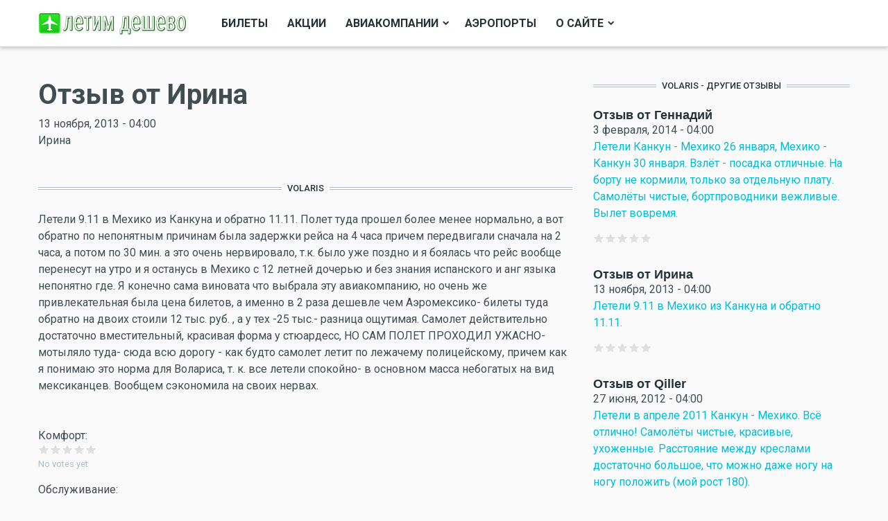

--- FILE ---
content_type: text/html; charset=utf-8
request_url: https://freeflight.ru/comment/1917/45802
body_size: 15186
content:
<!DOCTYPE html>
<html xml:lang="ru" dir="ltr"
  xmlns:og="http://ogp.me/ns#"
  xmlns:article="http://ogp.me/ns/article#"
  xmlns:book="http://ogp.me/ns/book#"
  xmlns:profile="http://ogp.me/ns/profile#"
  xmlns:video="http://ogp.me/ns/video#"
  xmlns:product="http://ogp.me/ns/product#"
  xmlns:content="http://purl.org/rss/1.0/modules/content/"
  xmlns:dc="http://purl.org/dc/terms/"
  xmlns:foaf="http://xmlns.com/foaf/0.1/"
  xmlns:rdfs="http://www.w3.org/2000/01/rdf-schema#"
  xmlns:sioc="http://rdfs.org/sioc/ns#"
  xmlns:sioct="http://rdfs.org/sioc/types#"
  xmlns:skos="http://www.w3.org/2004/02/skos/core#"
  xmlns:xsd="http://www.w3.org/2001/XMLSchema#">

<head profile="http://www.w3.org/1999/xhtml/vocab">
  <meta http-equiv="Content-Type" content="text/html; charset=utf-8" />
<meta name="viewport" content="width=device-width, initial-scale=1, shrink-to-fit=no" />
<link rel="shortcut icon" href="https://freeflight.ru/sites/default/files/favicon_0.ico" type="image/vnd.microsoft.icon" />
<meta http-equiv="X-UA-Compatible" content="IE=Edge" />
<script src="https://www.google.com/recaptcha/api.js?hl=ru" async="async" defer="defer"></script>
<meta name="description" content="Летели 9.11 в Мехико из Канкуна и обратно 11.11. Полет туда прошел более менее нормально, а вот обратно по непонятным причинам была задержки рейса на 4 часа причем передвигали сначала на 2 часа, а потом по 30 мин. а это очень нервировало, т.к. было уже поздно и я боялась что рейс вообще перенесут на утро и я останусь в Мехико с 12 летней дочерью и без знания испанского и анг" />
<meta name="rating" content="safe for kids" />
<link rel="canonical" href="https://freeflight.ru/comment/1917/45802" />
<link rel="shortlink" href="https://freeflight.ru/node/45802" />
<meta property="og:site_name" content="Фрифлайт" />
<meta property="og:type" content="article" />
<meta property="og:url" content="https://freeflight.ru/comment/1917/45802" />
<meta property="og:title" content="Отзыв от Ирина" />
<meta property="og:description" content="Летели 9.11 в Мехико из Канкуна и обратно 11.11. Полет туда прошел более менее нормально, а вот обратно по непонятным причинам была задержки рейса на 4 часа причем передвигали сначала на 2 часа, а потом по 30 мин. а это очень нервировало, т.к. было уже поздно и я боялась что рейс вообще перенесут на утро и я останусь в Мехико с 12 летней дочерью и без знания испанского и анг языка непонятно где. Я конечно сама виновата что выбрала эту авиакомпанию, но очень же привлекательная была цена билетов, а именно в 2 раза дешевле чем Аэромексико- билеты туда обратно на двоих стоили 12 тыс. руб." />
<meta property="og:updated_time" content="2016-01-04T16:57:18+03:00" />
<meta name="twitter:card" content="summary" />
<meta name="twitter:url" content="https://freeflight.ru/comment/1917/45802" />
<meta name="twitter:title" content="Отзыв от Ирина" />
<meta name="twitter:description" content="Летели 9.11 в Мехико из Канкуна и обратно 11.11. Полет туда прошел более менее нормально, а вот обратно по непонятным причинам была задержки рейса на 4 часа причем передвигали сначала на 2 часа, а" />
<meta property="article:published_time" content="2013-11-13T04:00:00+04:00" />
<meta property="article:modified_time" content="2016-01-04T16:57:18+03:00" />
  <title>Отзыв от Ирина | Фрифлайт</title>
  <link type="text/css" rel="stylesheet" href="https://freeflight.ru/sites/default/files/css/css_lQaZfjVpwP_oGNqdtWCSpJT1EMqXdMiU84ekLLxQnc4.css" media="all" />
<link type="text/css" rel="stylesheet" href="https://freeflight.ru/sites/default/files/css/css_-rHK9GpTr3VFllKl5yGF52KMaIXCXwqGfJ3ECew5Ops.css" media="all" />
<link type="text/css" rel="stylesheet" href="https://freeflight.ru/sites/default/files/css/css_MZYxq3dcnrYJraloDvmw6NSyuEY2FhZ_Wba2tZ4y4ps.css" media="all" />
  <script type="text/javascript">
<!--//--><![CDATA[//><!--
window.google_analytics_domain_name = "none";window.google_analytics_uacct = "UA-109724-5";
//--><!]]>
</script>
<script type="text/javascript" src="https://freeflight.ru/sites/default/files/js/js_JE9pq6eEWLckDlN4xJceut6LfFPHXWJ4gPnaBUlptTw.js"></script>
<script type="text/javascript">
<!--//--><![CDATA[//><!--
jQuery.migrateMute=true;jQuery.migrateTrace=false;
//--><!]]>
</script>
<script type="text/javascript" src="https://freeflight.ru/sites/default/files/js/js_46e7bADdrcvOy3vVyQyerRrbMI2BisAq9r91iOlSv7A.js"></script>
<script type="text/javascript" src="https://freeflight.ru/sites/default/files/js/js_k0Aqzu6O1cKDHLZ1oP7kuveOCghKnlerSOe-DuMgTyQ.js"></script>
<script type="text/javascript" src="https://freeflight.ru/sites/default/files/js/js_R9UbiVw2xuTUI0GZoaqMDOdX0lrZtgX-ono8RVOUEVc.js"></script>
<script type="text/javascript" src="https://freeflight.ru/sites/default/files/js/js_LrqEP599lhqknVJrATBnILm0COg2EchGugzjto9tUpE.js"></script>
<script type="text/javascript">
<!--//--><![CDATA[//><!--
(function(i,s,o,g,r,a,m){i["GoogleAnalyticsObject"]=r;i[r]=i[r]||function(){(i[r].q=i[r].q||[]).push(arguments)},i[r].l=1*new Date();a=s.createElement(o),m=s.getElementsByTagName(o)[0];a.async=1;a.src=g;m.parentNode.insertBefore(a,m)})(window,document,"script","https://www.google-analytics.com/analytics.js","ga");ga("create", "UA-109724-5", {"cookieDomain":"auto","allowLinker":true});ga("require", "linker");ga("linker:autoLink", ["freeflight.ru"]);ga("set", "anonymizeIp", true);ga("send", "pageview");
//--><!]]>
</script>
<script type="text/javascript" src="https://freeflight.ru/sites/default/files/js/js_kLMvt71F0Z9lioeAo7zScoiDjjHHZ2gSlav3od4CaNY.js"></script>
<script type="text/javascript">
<!--//--><![CDATA[//><!--
jQuery.extend(Drupal.settings, {"basePath":"\/","pathPrefix":"","ajaxPageState":{"theme":"themag","theme_token":"8pYnN8ws1C2a90DPvsbxBHLHLE5PC53EtQvfnCUmwlY","jquery_version":"2.1","js":{"0":1,"sites\/all\/modules\/jquery_update\/replace\/jquery\/2.1\/jquery.min.js":1,"1":1,"sites\/all\/modules\/jquery_update\/replace\/jquery-migrate\/1\/jquery-migrate.min.js":1,"misc\/jquery.once.js":1,"misc\/drupal.js":1,"sites\/all\/modules\/jquery_update\/replace\/ui\/external\/jquery.cookie.js":1,"sites\/all\/modules\/jquery_update\/replace\/jquery.form\/4\/jquery.form.min.js":1,"misc\/form.js":1,"misc\/ajax.js":1,"sites\/all\/modules\/jquery_update\/js\/jquery_update.js":1,"sites\/all\/modules\/admin_menu\/admin_devel\/admin_devel.js":1,"public:\/\/languages\/ru__ylLm0bpApc5fQkm8ogbxolKilXRnjT-ddCxAtnQ5X0.js":1,"sites\/all\/modules\/captcha\/captcha.js":1,"misc\/textarea.js":1,"modules\/filter\/filter.js":1,"misc\/progress.js":1,"sites\/all\/modules\/views\/js\/base.js":1,"sites\/all\/modules\/fivestar\/js\/fivestar.js":1,"sites\/all\/modules\/views\/js\/ajax_view.js":1,"sites\/all\/modules\/google_analytics\/googleanalytics.js":1,"sites\/all\/modules\/ajax_comments\/ajax_comments.js":1,"sites\/all\/modules\/views_load_more\/views_load_more.js":1,"2":1,"sites\/all\/themes\/themag\/assets\/vendor\/tether\/dist\/js\/tether.min.js":1,"sites\/all\/themes\/themag\/assets\/vendor\/bootstrap\/dist\/js\/bootstrap.min.js":1,"sites\/all\/themes\/themag\/assets\/vendor\/waypoints\/lib\/jquery.waypoints.min.js":1,"sites\/all\/themes\/themag\/assets\/vendor\/waypoints\/lib\/shortcuts\/inview.min.js":1,"sites\/all\/themes\/themag\/assets\/vendor\/sticky-kit\/jquery.sticky-kit.min.js":1,"sites\/all\/themes\/themag\/assets\/vendor\/smooth-scroll\/dist\/js\/smooth-scroll.min.js":1,"sites\/all\/themes\/themag\/assets\/vendor\/photoswipe\/dist\/photoswipe.min.js":1,"sites\/all\/themes\/themag\/assets\/vendor\/photoswipe\/dist\/photoswipe-ui-default.min.js":1,"sites\/all\/themes\/themag\/assets\/vendor\/sidr\/dist\/jquery.sidr.min.js":1,"sites\/all\/themes\/themag\/assets\/vendor\/video.js\/dist\/video.min.js":1,"sites\/all\/themes\/themag\/assets\/vendor\/parallax.js\/parallax.min.js":1,"sites\/all\/themes\/themag\/assets\/js\/main.min.js":1,"sites\/all\/libraries\/superfish\/supposition.js":1,"sites\/all\/libraries\/superfish\/superfish.js":1,"sites\/all\/modules\/superfish\/superfish.js":1},"css":{"modules\/system\/system.base.css":1,"modules\/field\/theme\/field.css":1,"modules\/poll\/poll.css":1,"modules\/search\/search.css":1,"sites\/all\/modules\/ckeditor\/css\/ckeditor.css":1,"sites\/all\/modules\/ctools\/css\/ctools.css":1,"sites\/all\/modules\/panels\/css\/panels.css":1,"sites\/all\/modules\/content_type_extras\/css\/content_type_extras.css":1,"sites\/all\/modules\/fivestar\/widgets\/flames\/flames.css":1,"modules\/filter\/filter.css":1,"sites\/all\/modules\/fivestar\/css\/fivestar.css":1,"sites\/all\/modules\/fivestar\/widgets\/basic\/basic.css":1,"sites\/all\/modules\/yandex_metrics\/css\/yandex_metrics.css":1,"sites\/all\/themes\/themag\/assets\/vendor\/photoswipe\/dist\/photoswipe.css":1,"sites\/all\/themes\/themag\/assets\/vendor\/photoswipe\/dist\/default-skin\/default-skin.css":1,"sites\/all\/themes\/themag\/assets\/vendor\/video.js\/dist\/video-js.min.css":1,"sites\/all\/themes\/themag\/assets\/css\/video-js.css":1,"sites\/all\/themes\/themag\/assets\/css\/style.css":1,"sites\/all\/themes\/themag\/assets\/css\/custom.css":1,"sites\/all\/libraries\/superfish\/css\/superfish.css":1}},"ckeditor":{"input_formats":{"full_html":{"customConfig":"\/sites\/all\/modules\/ckeditor\/ckeditor.config.js?","defaultLanguage":"en","toolbar":"[\n    [\u0027Source\u0027],\n    [\u0027Cut\u0027,\u0027Copy\u0027,\u0027Paste\u0027,\u0027PasteText\u0027,\u0027PasteFromWord\u0027,\u0027-\u0027,\u0027SpellChecker\u0027, \u0027Scayt\u0027],\n    [\u0027Undo\u0027,\u0027Redo\u0027,\u0027Find\u0027,\u0027Replace\u0027,\u0027-\u0027,\u0027SelectAll\u0027],\n    [\u0027Image\u0027,\u0027Media\u0027,\u0027Flash\u0027,\u0027Table\u0027,\u0027HorizontalRule\u0027,\u0027Smiley\u0027,\u0027SpecialChar\u0027],\n    [\u0027Maximize\u0027, \u0027ShowBlocks\u0027],\n    \u0027\/\u0027,\n    [\u0027Format\u0027],\n    [\u0027Bold\u0027,\u0027Italic\u0027,\u0027Underline\u0027,\u0027Strike\u0027,\u0027-\u0027,\u0027Subscript\u0027,\u0027Superscript\u0027,\u0027-\u0027,\u0027RemoveFormat\u0027],\n    [\u0027NumberedList\u0027,\u0027BulletedList\u0027,\u0027-\u0027,\u0027Outdent\u0027,\u0027Indent\u0027,\u0027Blockquote\u0027],\n    [\u0027JustifyLeft\u0027,\u0027JustifyCenter\u0027,\u0027JustifyRight\u0027,\u0027JustifyBlock\u0027,\u0027-\u0027,\u0027BidiLtr\u0027,\u0027BidiRtl\u0027],\n    [\u0027Link\u0027,\u0027Unlink\u0027,\u0027Anchor\u0027,\u0027Linkit\u0027]\n]\n    ","enterMode":1,"shiftEnterMode":2,"toolbarStartupExpanded":true,"width":"100%","skin":"moono","format_tags":"p;div;pre;address;h1;h2;h3;h4;h5;h6","show_toggle":"t","default":"t","ss":"2","loadPlugins":{"drupalbreaks":{"name":"drupalbreaks","desc":"Plugin for inserting Drupal teaser and page breaks.","path":"\/sites\/all\/modules\/ckeditor\/plugins\/drupalbreaks\/","buttons":{"DrupalBreak":{"label":"DrupalBreak","icon":"images\/drupalbreak.png"}},"default":"t"},"image2":{"name":"image2","desc":"Enhanced Image plugin. See \u003Ca href=\u0022http:\/\/ckeditor.com\/addon\/image2\u0022\u003Eaddon page\u003C\/a\u003E for more details.","path":"\/\/cdn.ckeditor.com\/4.5.4\/full-all\/plugins\/image2\/","buttons":{"Enhanced Image":{"icon":"icons\/image.png","label":"Insert Enhanced Image"}},"default":"t"},"tableresize":{"name":"tableresize","desc":"Table Resize plugin. See \u003Ca href=\u0022http:\/\/ckeditor.com\/addon\/tableresize\u0022\u003Eaddon page\u003C\/a\u003E for more details.","path":"\/\/cdn.ckeditor.com\/4.5.4\/full-all\/plugins\/tableresize\/","buttons":false,"default":"t"}},"entities":false,"entities_greek":false,"entities_latin":false,"scayt_autoStartup":false,"stylesCombo_stylesSet":"drupal:\/sites\/all\/themes\/themag\/ckeditor.styles.js","contentsCss":["\/sites\/all\/modules\/ckeditor\/css\/ckeditor.css?t85fb9","\/\/cdn.ckeditor.com\/4.5.4\/full-all\/contents.css?t85fb9"]},"filtered_html":{"customConfig":"\/sites\/all\/themes\/themag\/ckeditor.config.js?1502926434","defaultLanguage":"en","toolbar":"[\n    [\u0027Source\u0027,\u0027Format\u0027,\u0027Styles\u0027,\u0027Bold\u0027,\u0027Italic\u0027,\u0027RemoveFormat\u0027],\n    [\u0027JustifyLeft\u0027,\u0027JustifyCenter\u0027,\u0027JustifyRight\u0027],\n    [\u0027NumberedList\u0027,\u0027BulletedList\u0027],\n    [\u0027Link\u0027,\u0027Unlink\u0027,\u0027Image\u0027,\u0027Enhanced Image\u0027,\u0027Blockquote\u0027,\u0027CodeSnippet\u0027],\n    [\u0027Table\u0027]\n]","enterMode":1,"shiftEnterMode":2,"toolbarStartupExpanded":true,"width":"100%","skin":"moono","format_tags":"p;div;h1;h2;h3;h4;h5;h6","show_toggle":"t","default":"t","allowedContent":true,"ss":"2","loadPlugins":{"codesnippet":{"name":"codesnippet","desc":"Plugin for inserting Code Snippets. See \u003Ca href=\u0022http:\/\/ckeditor.com\/addon\/codesnippet\u0022\u003Eaddon page\u003C\/a\u003E for more details. See \u003Ca href=\u0022\/admin\/help\/ckeditor#codesnippet\u0022\u003Ehelp\u003C\/a\u003E for additional instructions.","path":"\/\/cdn.ckeditor.com\/4.5.4\/full-all\/plugins\/codesnippet\/","buttons":{"CodeSnippet":{"icon":"icons\/codesnippet.png","label":"Insert Code Snippet"}},"default":"f"},"image2":{"name":"image2","desc":"Enhanced Image plugin. See \u003Ca href=\u0022http:\/\/ckeditor.com\/addon\/image2\u0022\u003Eaddon page\u003C\/a\u003E for more details.","path":"\/\/cdn.ckeditor.com\/4.5.4\/full-all\/plugins\/image2\/","buttons":{"Enhanced Image":{"icon":"icons\/image.png","label":"Insert Enhanced Image"}},"default":"t"},"mediaembed":{"name":"mediaembed","desc":"Plugin for embedding HTML snippets","path":"\/sites\/all\/modules\/ckeditor\/plugins\/mediaembed\/","buttons":{"MediaEmbed":{"label":"MediaEmbed","icon":"images\/icon.png"}},"default":"f"},"tableresize":{"name":"tableresize","desc":"Table Resize plugin. See \u003Ca href=\u0022http:\/\/ckeditor.com\/addon\/tableresize\u0022\u003Eaddon page\u003C\/a\u003E for more details.","path":"\/\/cdn.ckeditor.com\/4.5.4\/full-all\/plugins\/tableresize\/","buttons":false,"default":"t"}},"entities":false,"entities_greek":false,"entities_latin":false,"scayt_autoStartup":false,"stylesCombo_stylesSet":"drupal:\/sites\/all\/themes\/themag\/ckeditor.styles.js","contentsCss":["\/sites\/all\/modules\/ckeditor\/css\/ckeditor.css?t85fb9","\/sites\/all\/themes\/themag\/assets\/css\/style.css?t85fb9"],"uiColor":"#FFFFFF"}},"plugins":[],"textarea_default_format":{"edit-comment-body-und-0-value":"plain_text"}},"ajax":{"edit-ajax-comments-reply-form-45802-0-0":{"callback":"ajax_comments_submit_js","wrapper":"ajax-comments-reply-form-45802-0-0","method":"replaceWith","effect":"fade","event":"mousedown","keypress":true,"prevent":"click","url":"\/system\/ajax","submit":{"_triggering_element_name":"op","_triggering_element_value":"\u0421\u043e\u0445\u0440\u0430\u043d\u0438\u0442\u044c"}},"preview-ajax-comments-reply-form-45802-0-0":{"callback":"ajax_comments_preview_js","wrapper":"ajax-comments-reply-form-45802-0-0","method":"replaceWith","effect":"fade","event":"mousedown","keypress":true,"prevent":"click","url":"\/system\/ajax","submit":{"_triggering_element_name":"op","_triggering_element_value":"\u041f\u0440\u0435\u0434\u043f\u0440\u043e\u0441\u043c\u043e\u0442\u0440"}}},"urlIsAjaxTrusted":{"\/system\/ajax":true,"\/comment\/reply\/45802":true,"\/views\/ajax":true,"\/comment\/1917\/45802":true},"views":{"ajax_path":"\/views\/ajax","ajaxViews":{"views_dom_id:755c41833ae8456ae0ffc973460bfd6f":{"view_name":"teaser_styles","view_display_id":"panel_pane_4","view_args":"","view_path":"node\/45802","view_base_path":null,"view_dom_id":"755c41833ae8456ae0ffc973460bfd6f","pager_element":0},"views_dom_id:f598b2ca85a1d8fb5bc6efab9a1ff10e":{"view_name":"comments","view_display_id":"panel_pane_2","view_args":"1917","view_path":"node\/45802","view_base_path":"comments","view_dom_id":"f598b2ca85a1d8fb5bc6efab9a1ff10e","pager_element":0},"views_dom_id:7001904b0c7f632f01315298e6b3fac0":{"view_name":"teaser_styles","view_display_id":"panel_pane_5","view_args":"","view_path":"node\/45802","view_base_path":null,"view_dom_id":"7001904b0c7f632f01315298e6b3fac0","pager_element":0}}},"googleanalytics":{"trackOutbound":1,"trackMailto":1,"trackDownload":1,"trackDownloadExtensions":"7z|aac|arc|arj|asf|asx|avi|bin|csv|doc(x|m)?|dot(x|m)?|exe|flv|gif|gz|gzip|hqx|jar|jpe?g|js|mp(2|3|4|e?g)|mov(ie)?|msi|msp|pdf|phps|png|ppt(x|m)?|pot(x|m)?|pps(x|m)?|ppam|sld(x|m)?|thmx|qtm?|ra(m|r)?|sea|sit|tar|tgz|torrent|txt|wav|wma|wmv|wpd|xls(x|m|b)?|xlt(x|m)|xlam|xml|z|zip","trackDomainMode":2,"trackCrossDomains":["freeflight.ru"]},"TheMAG":{"sticky_header":1},"superfish":{"1":{"id":"1","sf":{"delay":"300","animation":{"opacity":"show","height":"show"},"speed":300,"dropShadows":false,"disableHI":true},"plugins":{"supposition":true}}}});
//--><!]]>
</script>
</head>
<body class="html not-front not-logged-in no-sidebars page-node page-node- page-node-45802 node-type-comment" >

      

<header class="header--wrapper header--default sticky-header">
  <div class="container">
    <div class="header--content">

              <div class="logo--wrapper">
          <a href="/" title="Главная"><img class="img-fluid" src="https://freeflight.ru/sites/default/files/ff_ru_mag_1.png" alt=""></a>
        </div>
      
      <nav class="main-navigation--wrapper hidden-md-down">
                  <div id="block-superfish-1" class="block block-superfish">

    
  <div class="content">
    <ul  id="superfish-1" class="menu sf-menu sf-main-menu sf-horizontal sf-style-none sf-total-items-5 sf-parent-items-2 sf-single-items-3"><li id="menu-3081-1" class="first odd sf-item-1 sf-depth-1 sf-no-children"><a href="https://bilet.freeflight.ru/" title="" class="sf-depth-1">Билеты</a></li><li id="menu-3176-1" class="middle even sf-item-2 sf-depth-1 sf-no-children"><a href="/categories/akcii" title="" class="sf-depth-1">Акции</a></li><li id="menu-3284-1" class="middle odd sf-item-3 sf-depth-1 sf-total-children-3 sf-parent-children-0 sf-single-children-3 menuparent"><span title="" class="sf-depth-1 menuparent nolink">Авиакомпании</span><ul><li id="menu-3087-1" class="first odd sf-item-1 sf-depth-2 sf-no-children"><a href="/spisok-diskaunterov" title="" class="sf-depth-2">Список дискаунтеров</a></li><li id="menu-3086-1" class="middle even sf-item-2 sf-depth-2 sf-no-children"><a href="/spisok_aviakompaniy" title="" class="sf-depth-2">Обычные авиакомпании</a></li><li id="menu-3085-1" class="last odd sf-item-3 sf-depth-2 sf-no-children"><a href="/geographia" title="" class="sf-depth-2">По странам</a></li></ul></li><li id="menu-3347-1" class="middle even sf-item-4 sf-depth-1 sf-no-children"><a href="/geographia-aeroporty" title="" class="sf-depth-1">Аэропорты</a></li><li id="menu-3360-1" class="last odd sf-item-5 sf-depth-1 sf-total-children-1 sf-parent-children-0 sf-single-children-1 menuparent"><a href="/o-saite" class="sf-depth-1 menuparent">О сайте</a><ul><li id="menu-3359-1" class="firstandlast odd sf-item-1 sf-depth-2 sf-no-children"><a href="/page/usloviya-ispolzovaniya" class="sf-depth-2">Условия использования</a></li></ul></li></ul>  </div>
</div>
              </nav>

      <div id="social-menu--wrapper" class="social-menu--wrapper hidden-md-down">
              </div>

      <div class="user-action--wrapper">
                <i id="responsive-menu-button" class="fa fa-bars fa-2x hidden-lg-up" aria-hidden="true"></i>
      </div>
    </div>
  </div>

  <div class="search--wrapper">
    <div class="container">
      <div id="block-search-form" class="block block-search">

    
  <div class="content">
    <form action="/comment/1917/45802" method="post" id="search-block-form--2" accept-charset="UTF-8"><div><div class="container-inline">
      <h2 class="element-invisible">Форма поиска</h2>
    <div class="form-item form-group form-type-textfield form-item-search-block-form">
  <label class="element-invisible" for="edit-search-block-form--4">Поиск </label>
 <input title="Введите ключевые слова для поиска." placeholder="Введите текст" type="text" id="edit-search-block-form--4" name="search_block_form" value="" size="15" maxlength="128" class="form-text form-control" />
</div>
<div class="form-actions form-wrapper" id="edit-actions--3"><input type="submit" id="edit-submit--2" name="op" value=" Искать" class="form-submit btn btn-outline-primary" /></div><input type="hidden" name="form_build_id" value="form-B9QPA0Hlsn0VXQS9wvITOdRHJ6z1c6dP_VPPCMZvYcY" />
<input type="hidden" name="form_id" value="search_block_form" />
</div>
</div></form>  </div>
</div>
    </div>
  </div>
</header>

<div class="responsive-menu-overlay"></div>
<div id="responsive-navigation" style="display: none;">
      <div id="block-system-main-menu" class="block block-system block-menu">

    
  <div class="content">
    <ul class="menu"><li class="first leaf"><a href="https://bilet.freeflight.ru/" title="">Билеты</a></li>
<li class="leaf"><a href="/categories/akcii" title="">Акции</a></li>
<li class="expanded"><span title="" class="nolink">Авиакомпании</span><ul class="menu"><li class="first leaf"><a href="/spisok-diskaunterov" title="">Список дискаунтеров</a></li>
<li class="leaf"><a href="/spisok_aviakompaniy" title="">Обычные авиакомпании</a></li>
<li class="last leaf"><a href="/geographia" title="">По странам</a></li>
</ul></li>
<li class="leaf"><a href="/geographia-aeroporty" title="">Аэропорты</a></li>
<li class="last collapsed"><a href="/o-saite">О сайте</a></li>
</ul>  </div>
</div>
  </div>

  <div class="region region-content">
    <div id="block-system-main" class="block block-system">

    
  <div class="content">
    
<div class="layout-wrapper grid-12-col-2 grid-12-col-8-4" >
  <div class="container">
    <div class="row">
      <div class="col-12 col-lg-8"><h1>Отзыв от Ирина</h1>
<div class="panel-separator"></div>13 ноября, 2013 - 04:00<div class="panel-separator"></div><div class="panel-pane pane-entity-field pane-node-field-author"  >
  
      
  
  <div class="pane-content">
    
  <div class="field-author">
    Ирина  </div>
  </div>

  
  </div>
<div class="panel-separator"></div><div class="panel-pane pane-node-body"  >
  
        <h2 class="pane-title">
        <span class="title-text">Volaris</span>
    </h2>
    
  
  <div class="pane-content">
    
  <div class="field-body">
    <p>Летели 9.11 в Мехико из Канкуна и обратно 11.11. Полет туда прошел более менее нормально, а вот обратно по непонятным причинам была задержки рейса на 4 часа причем передвигали сначала на 2 часа, а потом по 30 мин. а это очень нервировало, т.к. было уже поздно и я боялась что рейс вообще перенесут на утро и я останусь в Мехико с 12 летней дочерью и без знания испанского и анг языка непонятно где. Я конечно сама виновата что выбрала эту авиакомпанию, но очень же привлекательная была цена билетов, а именно в 2 раза дешевле чем Аэромексико- билеты туда обратно на двоих стоили 12 тыс. руб. , а у тех -25 тыс.- разница ощутимая. Самолет действительно достаточно вместительный, красивая форма у стюардесс, НО САМ ПОЛЕТ ПРОХОДИЛ УЖАСНО- мотыляло туда- сюда всю дорогу - как будто самолет летит по лежачему полицейскому, причем как я понимаю это норма для Волариса, т. к. все летели спокойно- в основном масса небогатых на вид мексиканцев. Вообщем сэкономила на своих нервах.</p>
  </div>
  </div>

  
  </div>
<div class="panel-separator"></div>  <span class="field-label">
    Комфорт:
  </span>

  <div class="field-value-seat inline">
    <div class="clearfix fivestar-average-stars fivestar-average-text"><div class="fivestar-static-item"><div class="form-item form-group form-type-item">
 <div class="fivestar-basic"><div class="fivestar-widget-static fivestar-widget-static-vote fivestar-widget-static-5 clearfix"><div class="star star-1 star-odd star-first"><span class="off">0</span></div><div class="star star-2 star-even"><span class="off"></span></div><div class="star star-3 star-odd"><span class="off"></span></div><div class="star star-4 star-even"><span class="off"></span></div><div class="star star-5 star-odd star-last"><span class="off"></span></div></div></div>
<small id="emailHelp" class="form-text text-muted"><div class="fivestar-summary fivestar-summary-average-count"><span class="empty">No votes yet</span></div></small>
</div>
</div></div>  </div>
<div class="panel-separator"></div>  <span class="field-label">
    Обслуживание:
  </span>

  <div class="field-value-service inline">
    <div class="clearfix fivestar-average-stars fivestar-average-text"><div class="fivestar-static-item"><div class="form-item form-group form-type-item">
 <div class="fivestar-basic"><div class="fivestar-widget-static fivestar-widget-static-vote fivestar-widget-static-5 clearfix"><div class="star star-1 star-odd star-first"><span class="off">0</span></div><div class="star star-2 star-even"><span class="off"></span></div><div class="star star-3 star-odd"><span class="off"></span></div><div class="star star-4 star-even"><span class="off"></span></div><div class="star star-5 star-odd star-last"><span class="off"></span></div></div></div>
<small id="emailHelp" class="form-text text-muted"><div class="fivestar-summary fivestar-summary-average-count"><span class="empty">No votes yet</span></div></small>
</div>
</div></div>  </div>
<div class="panel-separator"></div>  <span class="field-label">
    Питание и напитки:
  </span>

  <div class="field-value-food inline">
    <div class="clearfix fivestar-average-stars fivestar-average-text"><div class="fivestar-static-item"><div class="form-item form-group form-type-item">
 <div class="fivestar-basic"><div class="fivestar-widget-static fivestar-widget-static-vote fivestar-widget-static-5 clearfix"><div class="star star-1 star-odd star-first"><span class="off">0</span></div><div class="star star-2 star-even"><span class="off"></span></div><div class="star star-3 star-odd"><span class="off"></span></div><div class="star star-4 star-even"><span class="off"></span></div><div class="star star-5 star-odd star-last"><span class="off"></span></div></div></div>
<small id="emailHelp" class="form-text text-muted"><div class="fivestar-summary fivestar-summary-average-count"><span class="empty">No votes yet</span></div></small>
</div>
</div></div>  </div>
<div class="panel-separator"></div>  <span class="field-label">
    Медиасистема:
  </span>

  <div class="field-value-entertainment inline">
    <div class="clearfix fivestar-average-stars fivestar-average-text"><div class="fivestar-static-item"><div class="form-item form-group form-type-item">
 <div class="fivestar-basic"><div class="fivestar-widget-static fivestar-widget-static-vote fivestar-widget-static-5 clearfix"><div class="star star-1 star-odd star-first"><span class="off">0</span></div><div class="star star-2 star-even"><span class="off"></span></div><div class="star star-3 star-odd"><span class="off"></span></div><div class="star star-4 star-even"><span class="off"></span></div><div class="star star-5 star-odd star-last"><span class="off"></span></div></div></div>
<small id="emailHelp" class="form-text text-muted"><div class="fivestar-summary fivestar-summary-average-count"><span class="empty">No votes yet</span></div></small>
</div>
</div></div>  </div>
<div class="panel-separator"></div>  <span class="field-label">
    Оценка в целом:
  </span>

  <div class="field-value-overall inline">
    <div class="clearfix fivestar-average-stars fivestar-average-text"><div class="fivestar-static-item"><div class="form-item form-group form-type-item">
 <div class="fivestar-basic"><div class="fivestar-widget-static fivestar-widget-static-vote fivestar-widget-static-5 clearfix"><div class="star star-1 star-odd star-first"><span class="off">0</span></div><div class="star star-2 star-even"><span class="off"></span></div><div class="star star-3 star-odd"><span class="off"></span></div><div class="star star-4 star-even"><span class="off"></span></div><div class="star star-5 star-odd star-last"><span class="off"></span></div></div></div>
<small id="emailHelp" class="form-text text-muted"><div class="fivestar-summary fivestar-summary-average-count"><span class="empty">No votes yet</span></div></small>
</div>
</div></div>  </div>
<div class="panel-separator"></div><div class="panel-pane pane-entity-field pane-node-field-useful"  >
  
        <h2 class="pane-title">
        <span class="title-text">Оцените полезность отзыва</span>
    </h2>
    
  
  <div class="pane-content">
    
  <div class="field-useful">
    <div class="clearfix fivestar-average-stars fivestar-average-text"><div class="fivestar-static-item"><div class="form-item form-group form-type-item">
 <div class="fivestar-flames"><div class="fivestar-widget-static fivestar-widget-static-vote fivestar-widget-static-5 clearfix"><div class="star star-1 star-odd star-first"><span class="off">0</span></div><div class="star star-2 star-even"><span class="off"></span></div><div class="star star-3 star-odd"><span class="off"></span></div><div class="star star-4 star-even"><span class="off"></span></div><div class="star star-5 star-odd star-last"><span class="off"></span></div></div></div>
<small id="emailHelp" class="form-text text-muted"><div class="fivestar-summary fivestar-summary-average-count"><span class="empty">No votes yet</span></div></small>
</div>
</div></div>  </div>
  </div>

  
  </div>
<div class="panel-separator"></div><div class="panel-pane pane-node-comment-wrapper"  >
  
      
  
  <div class="pane-content">
    


<div id="comments" class="mt-2 mb-4 comment-wrapper comment-wrapper-nid-45802">

        <div class="comment-form-wrapper">
    <div class="comment-user-picture-wrapper"><img typeof="foaf:Image" src="https://freeflight.ru/sites/all/themes/themag/assets/images/default-user.png" alt="Аватар пользователя Anonymous" title="Аватар пользователя Anonymous" /></div>    <div class="comment-text-input-wrapper"><form class="comment-form ajax-comments-reply-form-45802-0-0 ajax-comments-form-add" id="ajax-comments-reply-form-45802-0-0" action="/comment/reply/45802" method="post" accept-charset="UTF-8"><div><div class="field-type-text-long field-name-comment-body field-widget-text-textarea form-wrapper" id="edit-comment-body"><div id="comment-body-add-more-wrapper"><div class="text-format-wrapper"><div class="form-item form-group form-type-textarea form-item-comment-body-und-0-value">
  <label for="edit-comment-body-und-0-value">Comment <span class="form-required" title="Это поле обязательно для заполнения.">*</span></label>
 <div class="form-textarea-wrapper resizable"><textarea class="text-full form-control form-textarea required" placeholder="Ваш комментарий..." id="edit-comment-body-und-0-value" name="comment_body[und][0][value]" cols="60" rows="5"></textarea></div>
</div>
</div>
</div></div><div class="form-item form-group form-type-textfield form-item-name">
  <label for="edit-name">Name </label>
 <input placeholder="Name" type="text" id="edit-name" name="name" value="" size="30" maxlength="60" class="form-text form-control" />
</div>
<div class="form-item form-group form-type-textfield form-item-subject">
  <label for="edit-subject">Тема </label>
 <input placeholder="Тема" type="text" id="edit-subject" name="subject" value="" size="30" maxlength="64" class="form-text form-control" />
</div>
<input type="hidden" name="form_build_id" value="form-f5ujOJtk0DLPr5Hoy-R7upkghFp8gJ8UpFPeTWoFij8" />
<input type="hidden" name="form_id" value="comment_node_comment_form" />
<fieldset class="captcha form-wrapper"><legend><span class="fieldset-legend">CAPTCHA</span></legend><div class="fieldset-wrapper"><div class="fieldset-description">Мы не любим ботов. Ответьте на вопрос, пожалуйста:</div><input type="hidden" name="captcha_sid" value="11459695" />
<input type="hidden" name="captcha_token" value="e61816e9a4d24f091ef401187a1828eb" />
<input type="hidden" name="captcha_response" value="Google no captcha" />
<div class="g-recaptcha" data-sitekey="6LewFqoUAAAAAGVMoLA-DiAcT_AzRYTKoYqL1yV2" data-theme="light" data-type="image"></div></div></fieldset>
<div class="form-actions form-wrapper" id="edit-actions"><input type="submit" id="edit-ajax-comments-reply-form-45802-0-0" name="op" value="Сохранить" class="form-submit btn btn-outline-primary" /><input type="submit" id="preview-ajax-comments-reply-form-45802-0-0" name="op" value="Предпросмотр" class="form-submit btn btn-outline-primary" /></div></div></form></div>
    </div>
    
  <div class="ajax-comment-wrapper ajax-comment-dummy-comment" style="display:none"><div class="form-item form-group form-type-item">
 
</div>
</div></div>
  </div>

  
  </div>
<div class="panel-separator"></div><div class="panel-pane pane-views-panes pane-teaser-styles-panel-pane-4 mg-teaser--list"  >
  
        <h2 class="pane-title">
        <span class="title-text">НОВОЕ</span>
    </h2>
    
  
  <div class="pane-content">
    <div class="view view-teaser-styles view-id-teaser_styles view-display-id-panel_pane_4 view-dom-id-755c41833ae8456ae0ffc973460bfd6f">
        
  
  
      <div class="view-content">
          <ul class="list-unstyled style-d">          <li class="views-row views-row-1 views-row-odd views-row-first">


<div id="teaser-182633" class="teaser teaser--d node node-mg-article node-promoted" about="/novosti/rossiya-deti-teper-letyat-ryadom-s-roditelyami" typeof="sioc:Item foaf:Document">
  <div class="image">
            <a href="/novosti/rossiya-deti-teper-letyat-ryadom-s-roditelyami">
  <div class="field-mg-image">
    <img typeof="foaf:Image" src="https://freeflight.ru/sites/default/files/styles/thumb_5/public/articles/51430535791_f8daafc234_k.jpg?itok=P2ltaRtc" width="170" height="170" alt="Россия: дети теперь летят рядом с родителями" title="Россия: дети теперь летят рядом с родителями" />  </div>
</a>
  </div>

  <div class="content-wrapper">
    

<div class="field-mg-category">

  
  <div class="field-items">
                  <div class="field-item category" >
          <i class="category-icon" style="background-color: #00de15;"></i>
          <div class="category-name">Полезно знать</div>
        </div>
            </div>
</div>
    <h2 class="title">
      <a href="/novosti/rossiya-deti-teper-letyat-ryadom-s-roditelyami"><span>Россия: дети теперь летят рядом с родителями</span></a>
    </h2>

          <div class="submitted"><span property="dc:date dc:created" content="2025-01-21T01:18:08+03:00" datatype="xsd:dateTime" rel="sioc:has_creator"><span class="name">Анна Попова</span>, 21 янв 2025 - 01:18</span></div>
      </div>
  <!-- .content-wrapper -->
</div>
<!-- .teaser -->
</li>
          <li class="views-row views-row-2 views-row-even">


<div id="teaser-182290" class="teaser teaser--d node node-mg-article node-promoted" about="/novosti/kak-zasnut-v-samolete-8-sovetov" typeof="sioc:Item foaf:Document">
  <div class="image">
            <a href="/novosti/kak-zasnut-v-samolete-8-sovetov">
  <div class="field-mg-image">
    <img typeof="foaf:Image" src="https://freeflight.ru/sites/default/files/styles/thumb_5/public/articles/7109267121_2ab00c4d03_k.jpg?itok=lXNtAIJI" width="170" height="170" alt="Как заснуть в самолете: 8 советов" title="Как заснуть в самолете: 8 советов" />  </div>
</a>
  </div>

  <div class="content-wrapper">
    

<div class="field-mg-category">

  
  <div class="field-items">
                  <div class="field-item category" >
          <i class="category-icon" style="background-color: #00de15;"></i>
          <div class="category-name">Полезно знать</div>
        </div>
            </div>
</div>
    <h2 class="title">
      <a href="/novosti/kak-zasnut-v-samolete-8-sovetov"><span>Как заснуть в самолете: 8 советов</span></a>
    </h2>

          <div class="submitted"><span property="dc:date dc:created" content="2021-09-10T10:54:17+03:00" datatype="xsd:dateTime" rel="sioc:has_creator"><span class="name">Анна Попова</span>, 10 сен 2021 - 10:54</span></div>
      </div>
  <!-- .content-wrapper -->
</div>
<!-- .teaser -->
</li>
          <li class="views-row views-row-3 views-row-odd views-row-last">


<div id="teaser-182166" class="teaser teaser--d node node-mg-article node-promoted" about="/novosti/pribyvayushchim-v-minsk-nuzhna-spravka-o-teste-na-covid-19" typeof="sioc:Item foaf:Document">
  <div class="image">
            <a href="/novosti/pribyvayushchim-v-minsk-nuzhna-spravka-o-teste-na-covid-19">
  <div class="field-mg-image">
    <img typeof="foaf:Image" src="https://freeflight.ru/sites/default/files/styles/thumb_5/public/articles/4184694331_0533b78ae9_o.jpg?itok=Nk9N7gOn" width="170" height="170" alt="Прибывающим в Минск нужна справка о тесте на COVID-19" title="Прибывающим в Минск нужна справка о тесте на COVID-19" />  </div>
</a>
  </div>

  <div class="content-wrapper">
    

<div class="field-mg-category">

  
  <div class="field-items">
                  <div class="field-item category" >
          <i class="category-icon" style="background-color: #00de15;"></i>
          <div class="category-name">Полезно знать</div>
        </div>
            </div>
</div>
    <h2 class="title">
      <a href="/novosti/pribyvayushchim-v-minsk-nuzhna-spravka-o-teste-na-covid-19"><span>Прибывающим в Минск нужна справка о тесте на COVID-19</span></a>
    </h2>

          <div class="submitted"><span property="dc:date dc:created" content="2020-12-16T19:12:41+03:00" datatype="xsd:dateTime" rel="sioc:has_creator"><span class="name">Анна Попова</span>, 16 дек 2020 - 19:12</span></div>
      </div>
  <!-- .content-wrapper -->
</div>
<!-- .teaser -->
</li>
      </ul>    </div>
  
  
  
  
  
  
</div>  </div>

  
  </div>
</div>
      <div class="col-12 col-lg-4"><div class="panel-pane pane-views-panes pane-comments-panel-pane-2"  >
  
        <h2 class="pane-title">
        <span class="title-text">Volaris - другие отзывы</span>
    </h2>
    
  
  <div class="pane-content">
    <div class="view view-comments view-id-comments view-display-id-panel_pane_2 view-dom-id-f598b2ca85a1d8fb5bc6efab9a1ff10e">
        
  
  
      <div class="view-content">
          <ul class="list-unstyled style-e">          <li class="views-row views-row-1 views-row-odd views-row-first">  
  <div class="views-field views-field-title">        <span class="field-content"><div class='teaser teaser--e'><div class='content_wrapper'>
<h2 class='title'><a href='/comment/1917/45801'><span>Отзыв от Геннадий</span></a></h2>
<div>3 февраля, 2014 - 04:00</div>
<div class='summary'><div class='field-mg-summary'>
<a href='/comment/1917/45801'>
  <div class="field-body">
    <p>Летели Канкун - Мехико 26 января, Мехико - Канкун 30 января. Взлёт - посадка отличные. На борту не кормили, только за отдельную плату. Самолёты чистые, бортпроводники вежливые. Вылет вовремя.</p>  </div>
</a><div class="clearfix fivestar-average-stars"><div class="fivestar-static-item"><div class="form-item form-group form-type-item">
 <div class="fivestar-basic"><div class="fivestar-widget-static fivestar-widget-static-vote fivestar-widget-static-5 clearfix"><div class="star star-1 star-odd star-first"><span class="off">0</span></div><div class="star star-2 star-even"><span class="off"></span></div><div class="star star-3 star-odd"><span class="off"></span></div><div class="star star-4 star-even"><span class="off"></span></div><div class="star star-5 star-odd star-last"><span class="off"></span></div></div></div>
<small id="emailHelp" class="form-text text-muted"><div class="fivestar-summary fivestar-summary-"></div></small>
</div>
</div></div> </div></div>
</div></div></span>  </div></li>
          <li class="views-row views-row-2 views-row-even">  
  <div class="views-field views-field-title">        <span class="field-content"><div class='teaser teaser--e'><div class='content_wrapper'>
<h2 class='title'><a href='/comment/1917/45802'><span>Отзыв от Ирина</span></a></h2>
<div>13 ноября, 2013 - 04:00</div>
<div class='summary'><div class='field-mg-summary'>
<a href='/comment/1917/45802'>
  <div class="field-body">
    <p>Летели 9.11 в Мехико из Канкуна и обратно 11.11.</p>  </div>
</a><div class="clearfix fivestar-average-stars"><div class="fivestar-static-item"><div class="form-item form-group form-type-item">
 <div class="fivestar-basic"><div class="fivestar-widget-static fivestar-widget-static-vote fivestar-widget-static-5 clearfix"><div class="star star-1 star-odd star-first"><span class="off">0</span></div><div class="star star-2 star-even"><span class="off"></span></div><div class="star star-3 star-odd"><span class="off"></span></div><div class="star star-4 star-even"><span class="off"></span></div><div class="star star-5 star-odd star-last"><span class="off"></span></div></div></div>
<small id="emailHelp" class="form-text text-muted"><div class="fivestar-summary fivestar-summary-"></div></small>
</div>
</div></div> </div></div>
</div></div></span>  </div></li>
          <li class="views-row views-row-3 views-row-odd views-row-last">  
  <div class="views-field views-field-title">        <span class="field-content"><div class='teaser teaser--e'><div class='content_wrapper'>
<h2 class='title'><a href='/comment/1917/45803'><span>Отзыв от Qiller</span></a></h2>
<div>27 июня, 2012 - 04:00</div>
<div class='summary'><div class='field-mg-summary'>
<a href='/comment/1917/45803'>
  <div class="field-body">
    <p>Летели в апреле 2011 Канкун - Мехико. Всё отлично! Самолёты чистые, красивые, ухоженные. Расстояние между креслами достаточно большое, что можно даже ногу на ногу положить (мой рост 180).</p>  </div>
</a><div class="clearfix fivestar-average-stars"><div class="fivestar-static-item"><div class="form-item form-group form-type-item">
 <div class="fivestar-basic"><div class="fivestar-widget-static fivestar-widget-static-vote fivestar-widget-static-5 clearfix"><div class="star star-1 star-odd star-first"><span class="off">0</span></div><div class="star star-2 star-even"><span class="off"></span></div><div class="star star-3 star-odd"><span class="off"></span></div><div class="star star-4 star-even"><span class="off"></span></div><div class="star star-5 star-odd star-last"><span class="off"></span></div></div></div>
<small id="emailHelp" class="form-text text-muted"><div class="fivestar-summary fivestar-summary-"></div></small>
</div>
</div></div> </div></div>
</div></div></span>  </div></li>
      </ul>    </div>
  
  
  
  
      <div class="view-footer">
      <a href='/comment/all?t=1917'>Volaris: все отзывы</a>    </div>
  
  
</div>  </div>

  
  </div>
<div class="panel-separator"></div><div class="panel-pane pane-views-panes pane-most-commented-panel-pane-1"  >
  
        <h2 class="pane-title">
        <span class="title-text">Топ комментариев</span>
    </h2>
    
  
  <div class="pane-content">
    <div class="view view-most-commented view-id-most_commented view-display-id-panel_pane_1 most-commented view-dom-id-c6d1b2dfd8976d43d3725b6568fcc797">
        
  
  
      <div class="view-content">
          <ul class="list-unstyled">          <li class="views-row views-row-1 views-row-odd views-row-first">  
  <div class="views-field views-field-nothing">        <span class="field-content"><div class="comments-count-wrapper">
  <i class="fa fa-comment" aria-hidden="true"></i>
  <div class="comments-count-number">4.413</div>
</div>
<h3 class="title"><a href="/novosti/red-wings-v-simferopol-iz-gorodov-rossii">RED WINGS - в Симферополь из городов России</a></h3>
<div class="post-date">2 июн 2015 - 16:15 </div>
</span>  </div></li>
          <li class="views-row views-row-2 views-row-even">  
  <div class="views-field views-field-nothing">        <span class="field-content"><div class="comments-count-wrapper">
  <i class="fa fa-comment" aria-hidden="true"></i>
  <div class="comments-count-number">28</div>
</div>
<h3 class="title"><a href="/novosti/skyexpress-pervaya-rossiyskaya-aviakompaniya-diskaunter">SkyExpress - первая российская авиакомпания-дискаунтер</a></h3>
<div class="post-date">19 Май 2007 - 02:14 </div>
</span>  </div></li>
          <li class="views-row views-row-3 views-row-odd views-row-last">  
  <div class="views-field views-field-nothing">        <span class="field-content"><div class="comments-count-wrapper">
  <i class="fa fa-comment" aria-hidden="true"></i>
  <div class="comments-count-number">6</div>
</div>
<h3 class="title"><a href="/novosti/chto-nuzhno-pomnit-pri-pokupke-deshevogo-bileta">Что нужно помнить при покупке дешевого билета</a></h3>
<div class="post-date">12 Май 2007 - 13:31 </div>
</span>  </div></li>
      </ul>    </div>
  
  
  
  
  
  
</div>  </div>

  
  </div>
</div>
    </div>
  </div>
</div>
  </div>
</div>
  </div>
  <div class="region region-footer">
    <div id="block-panels-mini-footer" class="block block-panels-mini">

    
  <div class="content">
    
<div class="layout-wrapper grid-12-col-3 grid-12-col-4-4-4" id="mini-panel-footer">

    <div class="container">
        <div class="row">
            <div class="col-12 col-lg-4"><div class="panel-pane pane-page-logo"  >
  
      
  
  <div class="pane-content">
    <a href="/" rel="home" id="logo" title="Главная"><img typeof="foaf:Image" src="https://freeflight.ru/sites/default/files/ff_ru_mag_1.png" alt="Главная" /></a>  </div>

  
  </div>
<div class="panel-separator"></div><div class="panel-pane pane-custom pane-1"  >
  
      
  
  <div class="pane-content">
    <p bis_size="{&quot;x&quot;:20,&quot;y&quot;:20,&quot;w&quot;:1265,&quot;h&quot;:20,&quot;abs_x&quot;:136,&quot;abs_y&quot;:874}">Сайт "Летим дешево" объединяет информацию об авиакомпаниях-дискаунтерах, обычных авиакомпаниях, акциях, ценах на билеты и условиях выполнения рейсов в Европе и России.</p>
  </div>

  
  </div>
</div>
            <div class="col-12 col-lg-4"><div class="panel-pane pane-views-panes pane-teaser-styles-panel-pane-5 mg-teaser--list"  >
  
        <h2 class="pane-title">
        <span class="title-text">Свежие статьи</span>
    </h2>
    
  
  <div class="pane-content">
    <div class="view view-teaser-styles view-id-teaser_styles view-display-id-panel_pane_5 view-dom-id-7001904b0c7f632f01315298e6b3fac0">
        
  
  
      <div class="view-content">
          <ul class="list-unstyled style-e">          <li class="views-row views-row-1 views-row-odd views-row-first">
<div id="teaser-182711" class="teaser teaser--e node node-mg-article node-promoted" about="/novosti/red-wings-pryamye-reysy-moskva-eylat" typeof="sioc:Item foaf:Document">
  <div class="image">
    
  <div class="field-mg-image">
    <a href="/novosti/red-wings-pryamye-reysy-moskva-eylat"><img typeof="foaf:Image" src="https://freeflight.ru/sites/default/files/styles/thumb_2/public/articles/13287580625_b6b742ba15_k.jpg?itok=wa14eq_Y" width="135" height="76" alt="Red Wings: прямые рейсы Москва — Эйлат" title="Red Wings: прямые рейсы Москва — Эйлат" /></a>  </div>
  </div>

  <div class="content-wrapper">
    <h2 class="title">
      <a href="/novosti/red-wings-pryamye-reysy-moskva-eylat"><span>Red Wings: прямые рейсы Москва — Эйлат</span></a>
    </h2>

          <div class="submitted"><span property="dc:date dc:created" content="2025-11-16T20:51:50+03:00" datatype="xsd:dateTime" rel="sioc:has_creator"><span class="name">Анна Попова</span>, 16 ноя 2025 - 20:51</span></div>
      </div>
  <!-- .content-wrapper -->
</div>
</li>
          <li class="views-row views-row-2 views-row-even">
<div id="teaser-182705" class="teaser teaser--e node node-mg-article node-promoted" about="/novosti/ruslayn-bolshe-reysov-mezhdu-salehardom-i-hanty-mansiyskom" typeof="sioc:Item foaf:Document">
  <div class="image">
    
  <div class="field-mg-image">
    <a href="/novosti/ruslayn-bolshe-reysov-mezhdu-salehardom-i-hanty-mansiyskom"><img typeof="foaf:Image" src="https://freeflight.ru/sites/default/files/styles/thumb_2/public/articles/xma_860_490.jpg?itok=2Qcbqwka" width="135" height="76" alt="РусЛайн: больше рейсов между Салехардом и Ханты-Мансийском" title="РусЛайн: больше рейсов между Салехардом и Ханты-Мансийском" /></a>  </div>
  </div>

  <div class="content-wrapper">
    <h2 class="title">
      <a href="/novosti/ruslayn-bolshe-reysov-mezhdu-salehardom-i-hanty-mansiyskom"><span>РусЛайн: больше рейсов между Салехардом и Ханты-Мансийском</span></a>
    </h2>

          <div class="submitted"><span property="dc:date dc:created" content="2025-08-02T01:15:59+03:00" datatype="xsd:dateTime" rel="sioc:has_creator"><span class="name">Анна Попова</span>, 2 авг 2025 - 01:15</span></div>
      </div>
  <!-- .content-wrapper -->
</div>
</li>
          <li class="views-row views-row-3 views-row-odd views-row-last">
<div id="teaser-182633" class="teaser teaser--e node node-mg-article node-promoted" about="/novosti/rossiya-deti-teper-letyat-ryadom-s-roditelyami" typeof="sioc:Item foaf:Document">
  <div class="image">
    
  <div class="field-mg-image">
    <a href="/novosti/rossiya-deti-teper-letyat-ryadom-s-roditelyami"><img typeof="foaf:Image" src="https://freeflight.ru/sites/default/files/styles/thumb_2/public/articles/51430535791_f8daafc234_k.jpg?itok=sj9ajuQ9" width="135" height="76" alt="Россия: дети теперь летят рядом с родителями" title="Россия: дети теперь летят рядом с родителями" /></a>  </div>
  </div>

  <div class="content-wrapper">
    <h2 class="title">
      <a href="/novosti/rossiya-deti-teper-letyat-ryadom-s-roditelyami"><span>Россия: дети теперь летят рядом с родителями</span></a>
    </h2>

          <div class="submitted"><span property="dc:date dc:created" content="2025-01-21T01:18:08+03:00" datatype="xsd:dateTime" rel="sioc:has_creator"><span class="name">Анна Попова</span>, 21 янв 2025 - 01:18</span></div>
      </div>
  <!-- .content-wrapper -->
</div>
</li>
      </ul>    </div>
  
  
  
  
  
  
</div>  </div>

  
  </div>
</div>
            <div class="col-12 col-lg-4"><div class="panel-pane pane-views-panes pane-popular-tags-mg-popular-tags"  >
  
        <h2 class="pane-title">
        <span class="title-text">Таги</span>
    </h2>
    
  
  <div class="pane-content">
    <div class="view view-popular-tags view-id-popular_tags view-display-id-mg_popular_tags tag-list view-dom-id-819c3c2ddd16ce68da1b500879ccb589">
        
  
  
      <div class="view-content">
          <ul class="list-unstyled">          <li class="views-row views-row-1 views-row-odd views-row-first">  
  <div class="views-field views-field-name">        <span class="field-content"><a href="/temy/za-granicu">За границу</a></span>  </div></li>
          <li class="views-row views-row-2 views-row-even">  
  <div class="views-field views-field-name">        <span class="field-content"><a href="/temy/po-rossii">По России</a></span>  </div></li>
          <li class="views-row views-row-3 views-row-odd">  
  <div class="views-field views-field-name">        <span class="field-content"><a href="/temy/polezno-znat">Полезно знать</a></span>  </div></li>
          <li class="views-row views-row-4 views-row-even">  
  <div class="views-field views-field-name">        <span class="field-content"><a href="/tema/virus">вирус</a></span>  </div></li>
          <li class="views-row views-row-5 views-row-odd">  
  <div class="views-field views-field-name">        <span class="field-content"><a href="/temy/bagazh">багаж</a></span>  </div></li>
          <li class="views-row views-row-6 views-row-even">  
  <div class="views-field views-field-name">        <span class="field-content"><a href="/temy/po-evrope">По Европе</a></span>  </div></li>
          <li class="views-row views-row-7 views-row-odd">  
  <div class="views-field views-field-name">        <span class="field-content"><a href="/temy/rasprodazha">распродажа</a></span>  </div></li>
          <li class="views-row views-row-8 views-row-even">  
  <div class="views-field views-field-name">        <span class="field-content"><a href="/temy/skidki">Скидки</a></span>  </div></li>
          <li class="views-row views-row-9 views-row-odd">  
  <div class="views-field views-field-name">        <span class="field-content"><a href="/temy/moskva">Москва</a></span>  </div></li>
          <li class="views-row views-row-10 views-row-even">  
  <div class="views-field views-field-name">        <span class="field-content"><a href="/temy/samara">Самара</a></span>  </div></li>
          <li class="views-row views-row-11 views-row-odd">  
  <div class="views-field views-field-name">        <span class="field-content"><a href="/temy/gde-kupit">Где купить</a></span>  </div></li>
          <li class="views-row views-row-12 views-row-even">  
  <div class="views-field views-field-name">        <span class="field-content"><a href="/temy/ekaterinburg">Екатеринбург</a></span>  </div></li>
          <li class="views-row views-row-13 views-row-odd">  
  <div class="views-field views-field-name">        <span class="field-content"><a href="/temy/bezopasnost">безопасность</a></span>  </div></li>
          <li class="views-row views-row-14 views-row-even">  
  <div class="views-field views-field-name">        <span class="field-content"><a href="/temy/reyting">рейтинг</a></span>  </div></li>
          <li class="views-row views-row-15 views-row-odd">  
  <div class="views-field views-field-name">        <span class="field-content"><a href="/temy/anapa">Анапа</a></span>  </div></li>
          <li class="views-row views-row-16 views-row-even">  
  <div class="views-field views-field-name">        <span class="field-content"><a href="/temy/surgut">Сургут</a></span>  </div></li>
          <li class="views-row views-row-17 views-row-odd">  
  <div class="views-field views-field-name">        <span class="field-content"><a href="/tema/deshevye-bilety">дешевые билеты</a></span>  </div></li>
          <li class="views-row views-row-18 views-row-even">  
  <div class="views-field views-field-name">        <span class="field-content"><a href="/tema/akcii">акции</a></span>  </div></li>
          <li class="views-row views-row-19 views-row-odd">  
  <div class="views-field views-field-name">        <span class="field-content"><a href="/temy/bilet">Билет</a></span>  </div></li>
          <li class="views-row views-row-20 views-row-even views-row-last">  
  <div class="views-field views-field-name">        <span class="field-content"><a href="/temy/indiya">Индия</a></span>  </div></li>
      </ul>    </div>
  
  
  
  
  
  
</div>  </div>

  
  </div>
<div class="panel-separator"></div><div class="panel-pane pane-block pane-search-form"  >
  
        <h2 class="pane-title">
        <span class="title-text">Поиск по Фрифлайт</span>
    </h2>
    
  
  <div class="pane-content">
    <form action="/comment/1917/45802" method="post" id="search-block-form" accept-charset="UTF-8"><div><div class="container-inline">
      <h2 class="element-invisible">Форма поиска</h2>
    <div class="form-item form-group form-type-textfield form-item-search-block-form">
  <label class="element-invisible" for="edit-search-block-form--2">Поиск </label>
 <input title="Введите ключевые слова для поиска." placeholder="Введите текст" type="text" id="edit-search-block-form--2" name="search_block_form" value="" size="15" maxlength="128" class="form-text form-control" />
</div>
<div class="form-actions form-wrapper" id="edit-actions--2"><input type="submit" id="edit-submit" name="op" value=" Искать" class="form-submit btn btn-outline-primary" /></div><input type="hidden" name="form_build_id" value="form-0TZvnh3oXrXdD3WTyMNcrYIFi7hGmbYbM00p_4JL9tg" />
<input type="hidden" name="form_id" value="search_block_form" />
</div>
</div></form>  </div>

  
  </div>
</div>
        </div>
    </div>

</div>
  </div>
</div>
  </div>

<div class="container py-2 footer-bar">
  <div class="row justify-content-between align-items-center">
    <div class="col-12 col-md-auto py-2 py-md-0 flex-last flex-md-first text-center">
      <div class="text-muted">
        2007-2025 © ED Web Consulting      </div>
    </div>
        <div class="col-12 col-md-auto py-2 py-md-0 flex-first flex-md-last text-center">
        <ul class="list-unstyled m-0 d-inline-block footer-bar-menu"><li class="menu-1277 first"><a href="/page/cookie-statement" title="">Использование Cookie</a></li>
<li class="menu-1278 last"><a href="/contact" title="">Контакт</a></li>
</ul>    </div>
      </div>
</div>
  <div class="ym-counter"><!-- Yandex.Metrika counter -->
<script type="text/javascript" >
   (function(m,e,t,r,i,k,a){m[i]=m[i]||function(){(m[i].a=m[i].a||[]).push(arguments)};
   m[i].l=1*new Date();k=e.createElement(t),a=e.getElementsByTagName(t)[0],k.async=1,k.src=r,a.parentNode.insertBefore(k,a)})
   (window, document, "script", "https://mc.yandex.ru/metrika/tag.js", "ym");

   ym(54400195, "init", {
        clickmap:true,
        trackLinks:true,
        accurateTrackBounce:true
   });
</script>
<noscript><div><img src="https://mc.yandex.ru/watch/54400195" style="position:absolute; left:-9999px;" alt="" /></div></noscript>
<!-- /Yandex.Metrika counter --></div>
      <!--  Back top top button -->
    <a href="#" title="Back to Top" id="baack-to-top-button" class="baack-to-top-button" data-scroll>
      <i class="fa fa-angle-up" aria-hidden="true"></i>
      </a>
  
</body>
</html>


--- FILE ---
content_type: text/html; charset=utf-8
request_url: https://www.google.com/recaptcha/api2/anchor?ar=1&k=6LewFqoUAAAAAGVMoLA-DiAcT_AzRYTKoYqL1yV2&co=aHR0cHM6Ly9mcmVlZmxpZ2h0LnJ1OjQ0Mw..&hl=ru&type=image&v=N67nZn4AqZkNcbeMu4prBgzg&theme=light&size=normal&anchor-ms=20000&execute-ms=30000&cb=fu911t9zx8vv
body_size: 49647
content:
<!DOCTYPE HTML><html dir="ltr" lang="ru"><head><meta http-equiv="Content-Type" content="text/html; charset=UTF-8">
<meta http-equiv="X-UA-Compatible" content="IE=edge">
<title>reCAPTCHA</title>
<style type="text/css">
/* cyrillic-ext */
@font-face {
  font-family: 'Roboto';
  font-style: normal;
  font-weight: 400;
  font-stretch: 100%;
  src: url(//fonts.gstatic.com/s/roboto/v48/KFO7CnqEu92Fr1ME7kSn66aGLdTylUAMa3GUBHMdazTgWw.woff2) format('woff2');
  unicode-range: U+0460-052F, U+1C80-1C8A, U+20B4, U+2DE0-2DFF, U+A640-A69F, U+FE2E-FE2F;
}
/* cyrillic */
@font-face {
  font-family: 'Roboto';
  font-style: normal;
  font-weight: 400;
  font-stretch: 100%;
  src: url(//fonts.gstatic.com/s/roboto/v48/KFO7CnqEu92Fr1ME7kSn66aGLdTylUAMa3iUBHMdazTgWw.woff2) format('woff2');
  unicode-range: U+0301, U+0400-045F, U+0490-0491, U+04B0-04B1, U+2116;
}
/* greek-ext */
@font-face {
  font-family: 'Roboto';
  font-style: normal;
  font-weight: 400;
  font-stretch: 100%;
  src: url(//fonts.gstatic.com/s/roboto/v48/KFO7CnqEu92Fr1ME7kSn66aGLdTylUAMa3CUBHMdazTgWw.woff2) format('woff2');
  unicode-range: U+1F00-1FFF;
}
/* greek */
@font-face {
  font-family: 'Roboto';
  font-style: normal;
  font-weight: 400;
  font-stretch: 100%;
  src: url(//fonts.gstatic.com/s/roboto/v48/KFO7CnqEu92Fr1ME7kSn66aGLdTylUAMa3-UBHMdazTgWw.woff2) format('woff2');
  unicode-range: U+0370-0377, U+037A-037F, U+0384-038A, U+038C, U+038E-03A1, U+03A3-03FF;
}
/* math */
@font-face {
  font-family: 'Roboto';
  font-style: normal;
  font-weight: 400;
  font-stretch: 100%;
  src: url(//fonts.gstatic.com/s/roboto/v48/KFO7CnqEu92Fr1ME7kSn66aGLdTylUAMawCUBHMdazTgWw.woff2) format('woff2');
  unicode-range: U+0302-0303, U+0305, U+0307-0308, U+0310, U+0312, U+0315, U+031A, U+0326-0327, U+032C, U+032F-0330, U+0332-0333, U+0338, U+033A, U+0346, U+034D, U+0391-03A1, U+03A3-03A9, U+03B1-03C9, U+03D1, U+03D5-03D6, U+03F0-03F1, U+03F4-03F5, U+2016-2017, U+2034-2038, U+203C, U+2040, U+2043, U+2047, U+2050, U+2057, U+205F, U+2070-2071, U+2074-208E, U+2090-209C, U+20D0-20DC, U+20E1, U+20E5-20EF, U+2100-2112, U+2114-2115, U+2117-2121, U+2123-214F, U+2190, U+2192, U+2194-21AE, U+21B0-21E5, U+21F1-21F2, U+21F4-2211, U+2213-2214, U+2216-22FF, U+2308-230B, U+2310, U+2319, U+231C-2321, U+2336-237A, U+237C, U+2395, U+239B-23B7, U+23D0, U+23DC-23E1, U+2474-2475, U+25AF, U+25B3, U+25B7, U+25BD, U+25C1, U+25CA, U+25CC, U+25FB, U+266D-266F, U+27C0-27FF, U+2900-2AFF, U+2B0E-2B11, U+2B30-2B4C, U+2BFE, U+3030, U+FF5B, U+FF5D, U+1D400-1D7FF, U+1EE00-1EEFF;
}
/* symbols */
@font-face {
  font-family: 'Roboto';
  font-style: normal;
  font-weight: 400;
  font-stretch: 100%;
  src: url(//fonts.gstatic.com/s/roboto/v48/KFO7CnqEu92Fr1ME7kSn66aGLdTylUAMaxKUBHMdazTgWw.woff2) format('woff2');
  unicode-range: U+0001-000C, U+000E-001F, U+007F-009F, U+20DD-20E0, U+20E2-20E4, U+2150-218F, U+2190, U+2192, U+2194-2199, U+21AF, U+21E6-21F0, U+21F3, U+2218-2219, U+2299, U+22C4-22C6, U+2300-243F, U+2440-244A, U+2460-24FF, U+25A0-27BF, U+2800-28FF, U+2921-2922, U+2981, U+29BF, U+29EB, U+2B00-2BFF, U+4DC0-4DFF, U+FFF9-FFFB, U+10140-1018E, U+10190-1019C, U+101A0, U+101D0-101FD, U+102E0-102FB, U+10E60-10E7E, U+1D2C0-1D2D3, U+1D2E0-1D37F, U+1F000-1F0FF, U+1F100-1F1AD, U+1F1E6-1F1FF, U+1F30D-1F30F, U+1F315, U+1F31C, U+1F31E, U+1F320-1F32C, U+1F336, U+1F378, U+1F37D, U+1F382, U+1F393-1F39F, U+1F3A7-1F3A8, U+1F3AC-1F3AF, U+1F3C2, U+1F3C4-1F3C6, U+1F3CA-1F3CE, U+1F3D4-1F3E0, U+1F3ED, U+1F3F1-1F3F3, U+1F3F5-1F3F7, U+1F408, U+1F415, U+1F41F, U+1F426, U+1F43F, U+1F441-1F442, U+1F444, U+1F446-1F449, U+1F44C-1F44E, U+1F453, U+1F46A, U+1F47D, U+1F4A3, U+1F4B0, U+1F4B3, U+1F4B9, U+1F4BB, U+1F4BF, U+1F4C8-1F4CB, U+1F4D6, U+1F4DA, U+1F4DF, U+1F4E3-1F4E6, U+1F4EA-1F4ED, U+1F4F7, U+1F4F9-1F4FB, U+1F4FD-1F4FE, U+1F503, U+1F507-1F50B, U+1F50D, U+1F512-1F513, U+1F53E-1F54A, U+1F54F-1F5FA, U+1F610, U+1F650-1F67F, U+1F687, U+1F68D, U+1F691, U+1F694, U+1F698, U+1F6AD, U+1F6B2, U+1F6B9-1F6BA, U+1F6BC, U+1F6C6-1F6CF, U+1F6D3-1F6D7, U+1F6E0-1F6EA, U+1F6F0-1F6F3, U+1F6F7-1F6FC, U+1F700-1F7FF, U+1F800-1F80B, U+1F810-1F847, U+1F850-1F859, U+1F860-1F887, U+1F890-1F8AD, U+1F8B0-1F8BB, U+1F8C0-1F8C1, U+1F900-1F90B, U+1F93B, U+1F946, U+1F984, U+1F996, U+1F9E9, U+1FA00-1FA6F, U+1FA70-1FA7C, U+1FA80-1FA89, U+1FA8F-1FAC6, U+1FACE-1FADC, U+1FADF-1FAE9, U+1FAF0-1FAF8, U+1FB00-1FBFF;
}
/* vietnamese */
@font-face {
  font-family: 'Roboto';
  font-style: normal;
  font-weight: 400;
  font-stretch: 100%;
  src: url(//fonts.gstatic.com/s/roboto/v48/KFO7CnqEu92Fr1ME7kSn66aGLdTylUAMa3OUBHMdazTgWw.woff2) format('woff2');
  unicode-range: U+0102-0103, U+0110-0111, U+0128-0129, U+0168-0169, U+01A0-01A1, U+01AF-01B0, U+0300-0301, U+0303-0304, U+0308-0309, U+0323, U+0329, U+1EA0-1EF9, U+20AB;
}
/* latin-ext */
@font-face {
  font-family: 'Roboto';
  font-style: normal;
  font-weight: 400;
  font-stretch: 100%;
  src: url(//fonts.gstatic.com/s/roboto/v48/KFO7CnqEu92Fr1ME7kSn66aGLdTylUAMa3KUBHMdazTgWw.woff2) format('woff2');
  unicode-range: U+0100-02BA, U+02BD-02C5, U+02C7-02CC, U+02CE-02D7, U+02DD-02FF, U+0304, U+0308, U+0329, U+1D00-1DBF, U+1E00-1E9F, U+1EF2-1EFF, U+2020, U+20A0-20AB, U+20AD-20C0, U+2113, U+2C60-2C7F, U+A720-A7FF;
}
/* latin */
@font-face {
  font-family: 'Roboto';
  font-style: normal;
  font-weight: 400;
  font-stretch: 100%;
  src: url(//fonts.gstatic.com/s/roboto/v48/KFO7CnqEu92Fr1ME7kSn66aGLdTylUAMa3yUBHMdazQ.woff2) format('woff2');
  unicode-range: U+0000-00FF, U+0131, U+0152-0153, U+02BB-02BC, U+02C6, U+02DA, U+02DC, U+0304, U+0308, U+0329, U+2000-206F, U+20AC, U+2122, U+2191, U+2193, U+2212, U+2215, U+FEFF, U+FFFD;
}
/* cyrillic-ext */
@font-face {
  font-family: 'Roboto';
  font-style: normal;
  font-weight: 500;
  font-stretch: 100%;
  src: url(//fonts.gstatic.com/s/roboto/v48/KFO7CnqEu92Fr1ME7kSn66aGLdTylUAMa3GUBHMdazTgWw.woff2) format('woff2');
  unicode-range: U+0460-052F, U+1C80-1C8A, U+20B4, U+2DE0-2DFF, U+A640-A69F, U+FE2E-FE2F;
}
/* cyrillic */
@font-face {
  font-family: 'Roboto';
  font-style: normal;
  font-weight: 500;
  font-stretch: 100%;
  src: url(//fonts.gstatic.com/s/roboto/v48/KFO7CnqEu92Fr1ME7kSn66aGLdTylUAMa3iUBHMdazTgWw.woff2) format('woff2');
  unicode-range: U+0301, U+0400-045F, U+0490-0491, U+04B0-04B1, U+2116;
}
/* greek-ext */
@font-face {
  font-family: 'Roboto';
  font-style: normal;
  font-weight: 500;
  font-stretch: 100%;
  src: url(//fonts.gstatic.com/s/roboto/v48/KFO7CnqEu92Fr1ME7kSn66aGLdTylUAMa3CUBHMdazTgWw.woff2) format('woff2');
  unicode-range: U+1F00-1FFF;
}
/* greek */
@font-face {
  font-family: 'Roboto';
  font-style: normal;
  font-weight: 500;
  font-stretch: 100%;
  src: url(//fonts.gstatic.com/s/roboto/v48/KFO7CnqEu92Fr1ME7kSn66aGLdTylUAMa3-UBHMdazTgWw.woff2) format('woff2');
  unicode-range: U+0370-0377, U+037A-037F, U+0384-038A, U+038C, U+038E-03A1, U+03A3-03FF;
}
/* math */
@font-face {
  font-family: 'Roboto';
  font-style: normal;
  font-weight: 500;
  font-stretch: 100%;
  src: url(//fonts.gstatic.com/s/roboto/v48/KFO7CnqEu92Fr1ME7kSn66aGLdTylUAMawCUBHMdazTgWw.woff2) format('woff2');
  unicode-range: U+0302-0303, U+0305, U+0307-0308, U+0310, U+0312, U+0315, U+031A, U+0326-0327, U+032C, U+032F-0330, U+0332-0333, U+0338, U+033A, U+0346, U+034D, U+0391-03A1, U+03A3-03A9, U+03B1-03C9, U+03D1, U+03D5-03D6, U+03F0-03F1, U+03F4-03F5, U+2016-2017, U+2034-2038, U+203C, U+2040, U+2043, U+2047, U+2050, U+2057, U+205F, U+2070-2071, U+2074-208E, U+2090-209C, U+20D0-20DC, U+20E1, U+20E5-20EF, U+2100-2112, U+2114-2115, U+2117-2121, U+2123-214F, U+2190, U+2192, U+2194-21AE, U+21B0-21E5, U+21F1-21F2, U+21F4-2211, U+2213-2214, U+2216-22FF, U+2308-230B, U+2310, U+2319, U+231C-2321, U+2336-237A, U+237C, U+2395, U+239B-23B7, U+23D0, U+23DC-23E1, U+2474-2475, U+25AF, U+25B3, U+25B7, U+25BD, U+25C1, U+25CA, U+25CC, U+25FB, U+266D-266F, U+27C0-27FF, U+2900-2AFF, U+2B0E-2B11, U+2B30-2B4C, U+2BFE, U+3030, U+FF5B, U+FF5D, U+1D400-1D7FF, U+1EE00-1EEFF;
}
/* symbols */
@font-face {
  font-family: 'Roboto';
  font-style: normal;
  font-weight: 500;
  font-stretch: 100%;
  src: url(//fonts.gstatic.com/s/roboto/v48/KFO7CnqEu92Fr1ME7kSn66aGLdTylUAMaxKUBHMdazTgWw.woff2) format('woff2');
  unicode-range: U+0001-000C, U+000E-001F, U+007F-009F, U+20DD-20E0, U+20E2-20E4, U+2150-218F, U+2190, U+2192, U+2194-2199, U+21AF, U+21E6-21F0, U+21F3, U+2218-2219, U+2299, U+22C4-22C6, U+2300-243F, U+2440-244A, U+2460-24FF, U+25A0-27BF, U+2800-28FF, U+2921-2922, U+2981, U+29BF, U+29EB, U+2B00-2BFF, U+4DC0-4DFF, U+FFF9-FFFB, U+10140-1018E, U+10190-1019C, U+101A0, U+101D0-101FD, U+102E0-102FB, U+10E60-10E7E, U+1D2C0-1D2D3, U+1D2E0-1D37F, U+1F000-1F0FF, U+1F100-1F1AD, U+1F1E6-1F1FF, U+1F30D-1F30F, U+1F315, U+1F31C, U+1F31E, U+1F320-1F32C, U+1F336, U+1F378, U+1F37D, U+1F382, U+1F393-1F39F, U+1F3A7-1F3A8, U+1F3AC-1F3AF, U+1F3C2, U+1F3C4-1F3C6, U+1F3CA-1F3CE, U+1F3D4-1F3E0, U+1F3ED, U+1F3F1-1F3F3, U+1F3F5-1F3F7, U+1F408, U+1F415, U+1F41F, U+1F426, U+1F43F, U+1F441-1F442, U+1F444, U+1F446-1F449, U+1F44C-1F44E, U+1F453, U+1F46A, U+1F47D, U+1F4A3, U+1F4B0, U+1F4B3, U+1F4B9, U+1F4BB, U+1F4BF, U+1F4C8-1F4CB, U+1F4D6, U+1F4DA, U+1F4DF, U+1F4E3-1F4E6, U+1F4EA-1F4ED, U+1F4F7, U+1F4F9-1F4FB, U+1F4FD-1F4FE, U+1F503, U+1F507-1F50B, U+1F50D, U+1F512-1F513, U+1F53E-1F54A, U+1F54F-1F5FA, U+1F610, U+1F650-1F67F, U+1F687, U+1F68D, U+1F691, U+1F694, U+1F698, U+1F6AD, U+1F6B2, U+1F6B9-1F6BA, U+1F6BC, U+1F6C6-1F6CF, U+1F6D3-1F6D7, U+1F6E0-1F6EA, U+1F6F0-1F6F3, U+1F6F7-1F6FC, U+1F700-1F7FF, U+1F800-1F80B, U+1F810-1F847, U+1F850-1F859, U+1F860-1F887, U+1F890-1F8AD, U+1F8B0-1F8BB, U+1F8C0-1F8C1, U+1F900-1F90B, U+1F93B, U+1F946, U+1F984, U+1F996, U+1F9E9, U+1FA00-1FA6F, U+1FA70-1FA7C, U+1FA80-1FA89, U+1FA8F-1FAC6, U+1FACE-1FADC, U+1FADF-1FAE9, U+1FAF0-1FAF8, U+1FB00-1FBFF;
}
/* vietnamese */
@font-face {
  font-family: 'Roboto';
  font-style: normal;
  font-weight: 500;
  font-stretch: 100%;
  src: url(//fonts.gstatic.com/s/roboto/v48/KFO7CnqEu92Fr1ME7kSn66aGLdTylUAMa3OUBHMdazTgWw.woff2) format('woff2');
  unicode-range: U+0102-0103, U+0110-0111, U+0128-0129, U+0168-0169, U+01A0-01A1, U+01AF-01B0, U+0300-0301, U+0303-0304, U+0308-0309, U+0323, U+0329, U+1EA0-1EF9, U+20AB;
}
/* latin-ext */
@font-face {
  font-family: 'Roboto';
  font-style: normal;
  font-weight: 500;
  font-stretch: 100%;
  src: url(//fonts.gstatic.com/s/roboto/v48/KFO7CnqEu92Fr1ME7kSn66aGLdTylUAMa3KUBHMdazTgWw.woff2) format('woff2');
  unicode-range: U+0100-02BA, U+02BD-02C5, U+02C7-02CC, U+02CE-02D7, U+02DD-02FF, U+0304, U+0308, U+0329, U+1D00-1DBF, U+1E00-1E9F, U+1EF2-1EFF, U+2020, U+20A0-20AB, U+20AD-20C0, U+2113, U+2C60-2C7F, U+A720-A7FF;
}
/* latin */
@font-face {
  font-family: 'Roboto';
  font-style: normal;
  font-weight: 500;
  font-stretch: 100%;
  src: url(//fonts.gstatic.com/s/roboto/v48/KFO7CnqEu92Fr1ME7kSn66aGLdTylUAMa3yUBHMdazQ.woff2) format('woff2');
  unicode-range: U+0000-00FF, U+0131, U+0152-0153, U+02BB-02BC, U+02C6, U+02DA, U+02DC, U+0304, U+0308, U+0329, U+2000-206F, U+20AC, U+2122, U+2191, U+2193, U+2212, U+2215, U+FEFF, U+FFFD;
}
/* cyrillic-ext */
@font-face {
  font-family: 'Roboto';
  font-style: normal;
  font-weight: 900;
  font-stretch: 100%;
  src: url(//fonts.gstatic.com/s/roboto/v48/KFO7CnqEu92Fr1ME7kSn66aGLdTylUAMa3GUBHMdazTgWw.woff2) format('woff2');
  unicode-range: U+0460-052F, U+1C80-1C8A, U+20B4, U+2DE0-2DFF, U+A640-A69F, U+FE2E-FE2F;
}
/* cyrillic */
@font-face {
  font-family: 'Roboto';
  font-style: normal;
  font-weight: 900;
  font-stretch: 100%;
  src: url(//fonts.gstatic.com/s/roboto/v48/KFO7CnqEu92Fr1ME7kSn66aGLdTylUAMa3iUBHMdazTgWw.woff2) format('woff2');
  unicode-range: U+0301, U+0400-045F, U+0490-0491, U+04B0-04B1, U+2116;
}
/* greek-ext */
@font-face {
  font-family: 'Roboto';
  font-style: normal;
  font-weight: 900;
  font-stretch: 100%;
  src: url(//fonts.gstatic.com/s/roboto/v48/KFO7CnqEu92Fr1ME7kSn66aGLdTylUAMa3CUBHMdazTgWw.woff2) format('woff2');
  unicode-range: U+1F00-1FFF;
}
/* greek */
@font-face {
  font-family: 'Roboto';
  font-style: normal;
  font-weight: 900;
  font-stretch: 100%;
  src: url(//fonts.gstatic.com/s/roboto/v48/KFO7CnqEu92Fr1ME7kSn66aGLdTylUAMa3-UBHMdazTgWw.woff2) format('woff2');
  unicode-range: U+0370-0377, U+037A-037F, U+0384-038A, U+038C, U+038E-03A1, U+03A3-03FF;
}
/* math */
@font-face {
  font-family: 'Roboto';
  font-style: normal;
  font-weight: 900;
  font-stretch: 100%;
  src: url(//fonts.gstatic.com/s/roboto/v48/KFO7CnqEu92Fr1ME7kSn66aGLdTylUAMawCUBHMdazTgWw.woff2) format('woff2');
  unicode-range: U+0302-0303, U+0305, U+0307-0308, U+0310, U+0312, U+0315, U+031A, U+0326-0327, U+032C, U+032F-0330, U+0332-0333, U+0338, U+033A, U+0346, U+034D, U+0391-03A1, U+03A3-03A9, U+03B1-03C9, U+03D1, U+03D5-03D6, U+03F0-03F1, U+03F4-03F5, U+2016-2017, U+2034-2038, U+203C, U+2040, U+2043, U+2047, U+2050, U+2057, U+205F, U+2070-2071, U+2074-208E, U+2090-209C, U+20D0-20DC, U+20E1, U+20E5-20EF, U+2100-2112, U+2114-2115, U+2117-2121, U+2123-214F, U+2190, U+2192, U+2194-21AE, U+21B0-21E5, U+21F1-21F2, U+21F4-2211, U+2213-2214, U+2216-22FF, U+2308-230B, U+2310, U+2319, U+231C-2321, U+2336-237A, U+237C, U+2395, U+239B-23B7, U+23D0, U+23DC-23E1, U+2474-2475, U+25AF, U+25B3, U+25B7, U+25BD, U+25C1, U+25CA, U+25CC, U+25FB, U+266D-266F, U+27C0-27FF, U+2900-2AFF, U+2B0E-2B11, U+2B30-2B4C, U+2BFE, U+3030, U+FF5B, U+FF5D, U+1D400-1D7FF, U+1EE00-1EEFF;
}
/* symbols */
@font-face {
  font-family: 'Roboto';
  font-style: normal;
  font-weight: 900;
  font-stretch: 100%;
  src: url(//fonts.gstatic.com/s/roboto/v48/KFO7CnqEu92Fr1ME7kSn66aGLdTylUAMaxKUBHMdazTgWw.woff2) format('woff2');
  unicode-range: U+0001-000C, U+000E-001F, U+007F-009F, U+20DD-20E0, U+20E2-20E4, U+2150-218F, U+2190, U+2192, U+2194-2199, U+21AF, U+21E6-21F0, U+21F3, U+2218-2219, U+2299, U+22C4-22C6, U+2300-243F, U+2440-244A, U+2460-24FF, U+25A0-27BF, U+2800-28FF, U+2921-2922, U+2981, U+29BF, U+29EB, U+2B00-2BFF, U+4DC0-4DFF, U+FFF9-FFFB, U+10140-1018E, U+10190-1019C, U+101A0, U+101D0-101FD, U+102E0-102FB, U+10E60-10E7E, U+1D2C0-1D2D3, U+1D2E0-1D37F, U+1F000-1F0FF, U+1F100-1F1AD, U+1F1E6-1F1FF, U+1F30D-1F30F, U+1F315, U+1F31C, U+1F31E, U+1F320-1F32C, U+1F336, U+1F378, U+1F37D, U+1F382, U+1F393-1F39F, U+1F3A7-1F3A8, U+1F3AC-1F3AF, U+1F3C2, U+1F3C4-1F3C6, U+1F3CA-1F3CE, U+1F3D4-1F3E0, U+1F3ED, U+1F3F1-1F3F3, U+1F3F5-1F3F7, U+1F408, U+1F415, U+1F41F, U+1F426, U+1F43F, U+1F441-1F442, U+1F444, U+1F446-1F449, U+1F44C-1F44E, U+1F453, U+1F46A, U+1F47D, U+1F4A3, U+1F4B0, U+1F4B3, U+1F4B9, U+1F4BB, U+1F4BF, U+1F4C8-1F4CB, U+1F4D6, U+1F4DA, U+1F4DF, U+1F4E3-1F4E6, U+1F4EA-1F4ED, U+1F4F7, U+1F4F9-1F4FB, U+1F4FD-1F4FE, U+1F503, U+1F507-1F50B, U+1F50D, U+1F512-1F513, U+1F53E-1F54A, U+1F54F-1F5FA, U+1F610, U+1F650-1F67F, U+1F687, U+1F68D, U+1F691, U+1F694, U+1F698, U+1F6AD, U+1F6B2, U+1F6B9-1F6BA, U+1F6BC, U+1F6C6-1F6CF, U+1F6D3-1F6D7, U+1F6E0-1F6EA, U+1F6F0-1F6F3, U+1F6F7-1F6FC, U+1F700-1F7FF, U+1F800-1F80B, U+1F810-1F847, U+1F850-1F859, U+1F860-1F887, U+1F890-1F8AD, U+1F8B0-1F8BB, U+1F8C0-1F8C1, U+1F900-1F90B, U+1F93B, U+1F946, U+1F984, U+1F996, U+1F9E9, U+1FA00-1FA6F, U+1FA70-1FA7C, U+1FA80-1FA89, U+1FA8F-1FAC6, U+1FACE-1FADC, U+1FADF-1FAE9, U+1FAF0-1FAF8, U+1FB00-1FBFF;
}
/* vietnamese */
@font-face {
  font-family: 'Roboto';
  font-style: normal;
  font-weight: 900;
  font-stretch: 100%;
  src: url(//fonts.gstatic.com/s/roboto/v48/KFO7CnqEu92Fr1ME7kSn66aGLdTylUAMa3OUBHMdazTgWw.woff2) format('woff2');
  unicode-range: U+0102-0103, U+0110-0111, U+0128-0129, U+0168-0169, U+01A0-01A1, U+01AF-01B0, U+0300-0301, U+0303-0304, U+0308-0309, U+0323, U+0329, U+1EA0-1EF9, U+20AB;
}
/* latin-ext */
@font-face {
  font-family: 'Roboto';
  font-style: normal;
  font-weight: 900;
  font-stretch: 100%;
  src: url(//fonts.gstatic.com/s/roboto/v48/KFO7CnqEu92Fr1ME7kSn66aGLdTylUAMa3KUBHMdazTgWw.woff2) format('woff2');
  unicode-range: U+0100-02BA, U+02BD-02C5, U+02C7-02CC, U+02CE-02D7, U+02DD-02FF, U+0304, U+0308, U+0329, U+1D00-1DBF, U+1E00-1E9F, U+1EF2-1EFF, U+2020, U+20A0-20AB, U+20AD-20C0, U+2113, U+2C60-2C7F, U+A720-A7FF;
}
/* latin */
@font-face {
  font-family: 'Roboto';
  font-style: normal;
  font-weight: 900;
  font-stretch: 100%;
  src: url(//fonts.gstatic.com/s/roboto/v48/KFO7CnqEu92Fr1ME7kSn66aGLdTylUAMa3yUBHMdazQ.woff2) format('woff2');
  unicode-range: U+0000-00FF, U+0131, U+0152-0153, U+02BB-02BC, U+02C6, U+02DA, U+02DC, U+0304, U+0308, U+0329, U+2000-206F, U+20AC, U+2122, U+2191, U+2193, U+2212, U+2215, U+FEFF, U+FFFD;
}

</style>
<link rel="stylesheet" type="text/css" href="https://www.gstatic.com/recaptcha/releases/N67nZn4AqZkNcbeMu4prBgzg/styles__ltr.css">
<script nonce="I2Byz5L9F05rpMueNuCRUA" type="text/javascript">window['__recaptcha_api'] = 'https://www.google.com/recaptcha/api2/';</script>
<script type="text/javascript" src="https://www.gstatic.com/recaptcha/releases/N67nZn4AqZkNcbeMu4prBgzg/recaptcha__ru.js" nonce="I2Byz5L9F05rpMueNuCRUA">
      
    </script></head>
<body><div id="rc-anchor-alert" class="rc-anchor-alert"></div>
<input type="hidden" id="recaptcha-token" value="[base64]">
<script type="text/javascript" nonce="I2Byz5L9F05rpMueNuCRUA">
      recaptcha.anchor.Main.init("[\x22ainput\x22,[\x22bgdata\x22,\x22\x22,\[base64]/[base64]/[base64]/bC5sW25dLmNvbmNhdChTKTpsLmxbbl09SksoUyxsKTtlbHNle2lmKGwuSTcmJm4hPTI4MylyZXR1cm47bj09MzMzfHxuPT00MTB8fG49PTI0OHx8bj09NDEyfHxuPT0yMDF8fG49PTE3N3x8bj09MjczfHxuPT0xMjJ8fG49PTUxfHxuPT0yOTc/[base64]/[base64]/[base64]/[base64]/[base64]/MjU1Okc/[base64]/[base64]/bmV3IEVbVl0oTVswXSk6eT09Mj9uZXcgRVtWXShNWzBdLE1bMV0pOnk9PTM/bmV3IEVbVl0oTVswXSxNWzFdLE1bMl0pOnk9PTQ/[base64]/ZnVuY3Rpb24oKXtyZXR1cm4gdGhpcy5BaSt3aW5kb3cucGVyZm9ybWFuY2Uubm93KCl9OmZ1bmN0aW9uKCl7cmV0dXJuK25ldyBEYXRlfSxPKS5LcT0oTy5kcj1mdW5jdGlvbihuLGwsUyxHKXtpZigoUz1tVihTKT09PSJhcnJheSI/[base64]/[base64]\\u003d\x22,\[base64]\x22,\x22w4cew71sw41tw4w4w4HDtcOOTcKhfsKzwozCv8ONwpR/XsOKDgzCm8K4w4rCucKrwoUMNVDCukbCusORJD0Pw4rDhsKWHyrCgkzDpzlhw5TCq8OkZghAaVEtwogfw6bCtDY5w5BGeMOAwoomw582w7PCqQJHw4x+wqPDtXNVEsKdDcOBE1/Dm3xXWcOhwqd3wpbClClfwpFUwqY4BcKxw60awqzDl8Kuwq8da2HCh3LCg8OZam/CmMOWTHbCu8Kqw6smVUUwGCxkw4w3T8KhAEJ2O0o8EMO4IMKQw4M0awLDqkEdw6oJwrpGw4zCpkTDu8OBdXMiIcKQPn92EWPDtHBHAMKDw44ESMOvSGPCoiEIBCfDu8Oew6bDq8KOw6XDuUDDh8K1LGjCiMO0w5LDhsK0w7ptJF4/[base64]/DnysEw4bDicKDwr/DjRl3wpXCocKJw6Brw6ZNw7PDmG0xCWPCvcOgbMOxw4Z2w4bDpSfChAo7w5JYw4TCjRfDqQVsJcONDVXDocK7Mi7DkS0+BMKvwrjDpMKfd8KDNk5Kw4gLB8KOw6jCg8KLw5LCq8KseDQVwqTCpwNbJcK2w6TCs0MUPATDhsK0wqo/w7HDoHBCW8KSwpbCjAbDj2dlwoDDuMOLw7bCocOOw49LTcOcUnZKdsOvYFZsHjYmw67DgQ5Cwotjwq4Sw6vDry1Pwr7Cihtswr9bwqplfQjDpsKCwpBEw5BbGjVrw51Cw5/CqcKAHC5gDUnDpXbDk8KqwpLDoiQpw64xwoDDiR3DtsKew7fCs1Vhw7JUw6oOV8KIwoDDgz/[base64]/Cn8OTSyHCoXLCvHkzw7XDrMKVCMOVeMKvw6kEwrHDqMOGwoUtw5XChcOew5/CtRfDomp+Z8O2wqY6DiHCq8K7w6HClMOPwobCrETCisO1w7PCmSzDj8Kew6nCiMKFw4FbOyJ1AcOrwrI9wqJCFsOELhkTacKEK2bDucKCM8KBw7DCtwfCjTZabU57woDDvgxfWkTCpsK9YRPDpsO1w6FCJV/[base64]/DhjPCuEENwoZAVAXCt8Odw7w7RHzDgDDDmcOsFWzDo8KkOFxGE8K0bydlwoHDrMOsd1Mgw6BdZQgtw48eKxfDhsKmwp8XNcOuwoXCl8OWHlXCq8OEw4/[base64]/DpiPCmcOTCMKAwo9Nw5PDocKOeR3Cq03DmWvCnFzCu8K4bcOgcsKaUFDDpsKAw7rCh8OTD8Khw7vDvcOCSsKQHMOjKMONw4tGFsOAB8O/w4/CssKcwpwWwpNewr0ow5IfwrbDqMKZw4nCrcKyaDoiFAdVcm4owpoKw4HDiMOow7/Cvl3Cs8OqNjQ/wolILU0jwp9QSnjDszPCtgMPwpNgw74vwplxw7YgwqDDjFdBccOow53DqiF8wojCsGXDlcKVeMKCw5DDgsK/woDDvMOjw4fDkjjCmnJ7w5jCpGFdO8Ocw6snwqDCsg7ClcKKVcKiwrrDoMOADsKXwo5WLzTDr8OMMSZ7B39OPWhcEHTDnMOlW106w49qwpswEzVPwrHDusOqaURafcKlP2h7YhczdcOKaMO2I8KsPMKXwpApw6x/[base64]/Dh8OiwprCqwBiwrXCrMKWPsOswr/DucOKw5Zqw7TCocKew40wwovCmcOVw5Nzwp3Ct0JXwojCrsKXw7ZZw58Jw6ksdcOndz7Du23CqcKLwqsEw4nDh8O3TGXClMKhwrDCjm9mM8Kiw75jwrfCpsKKXMKdOQPCtwLCojjDkUE5McKOYS3ChMKZw5JLwoQuM8KVwozCpyfDkMOmKUTCk109DcKhdMKfJXnCmh/CqCHDq1ltWcK6wrDDqxldE30NfDVIZ0FPw6FWBCPDvVzDjMKkw7HCkUI1RWfDiT8PC3PClcOFw6gKcMKMS1Q4wqVvUnt9w4nDusOaw73CgyE0wphofg0WwqJSwp/[base64]/DrkfClFHDiEXCtnQEa8KkSsOKbcOaO3BOw5UVeybCoTbDgMO2OsKDw4rCskhVwr9CLsO2McKgwrRtfcKCZ8K7OzMZw5JadAtHUsOdw5DDjw3CnRxWw7fDv8K5Z8OCwoTDty/CusKCa8O7FB0yEsKJVwdTwq1pwp0rw45Rw4oQw7VxTMOwwogxwqvDn8O/wpoEwovDpEosb8K8V8OhLMKOwpTDk3gPQcKwHMKueynCvnXDtFfDqXhiQU/CsRUbw63DjXvCiCwEG8K/[base64]/[base64]/CuykuwrrDksKXw4zCqHDDrmHDmsKcwpx1wp7Cny8zKsOZw50Yw7vCrhTDjzrDiMK2w6TCmB7Ch8OnwofDuzPDucK6wrnCkMOSw6DDrHMuA8Ofw5QowqbCicOKQzbDscOvciPDgAXChkM1wprDtEPDqy/DssONIGXCi8KKwoBLeMKNDy0wO1bCrlEswroAITHDuGrDoMOGw6IBwpxtw6NFPMOHwq5ZGMO6w6wCZWVEwr7DmsK6BsKSRxEBwqNUX8Kbwq5wEjxCw7vDicOWw5MVS2vCqsKABcOTwrXDn8KQw4LDvhTChMKaAgjDmlfCgG7DixtWIsKwwofChT/Co3U3bArCtDgow5TCpcO9LF4zw6tvw4xqwrjDhsKKw4clwptxwp3DiMKZfsOrW8KmYsK5wr7CusO0wrB4RcKteCR0wprCs8KmM2JiIUR+e2xYw73CrH1+AQgiaj/DrCzDo1DCrCwqw7HDgQ8UwpXCrRvCnsKdwqY2KlI1GMKEekzDvcKrw5UrID3DuW0Mw4nCl8O/[base64]/DlsO7TcKgYVDCocOlw7txw4kiw6HCo8ONw5ZyY203csKpw4Y/E8OSwoRTwq5QwpprBcKVXHfCpsOAOMKQHsOZZwXCq8Olw4fCo8OaWH54w7DDigcWBD/[base64]/DiXDgCoZw6gNw5FqK8K6XkVQw6sNZsOLN0V5w61rw6jCs0cVw7hywqJuw4PDiA5TCyNpOMKqasK/NcKpI1YOWMK7wprCtMO9w5MHFcKmJcOJw5/[base64]/CnDF2wo/Dm0I9wpcBw6YGG8OCw50jLxXDqcKew6dmXFw3HMKqw4/[base64]/CgMKaw7TCqCbDh8OXwqM3KUvDkMKAwoTDhTNUw5RkJhPDpCRsbsOIw7HDjkYAw6d1Pg7DhMKYazI6XVI+w7/CgsOTcEbDuA99wrQjw7zCsMOuTcKRKMK/w6BJw5tVOcKlwoTChcKqURfCqVLDqCwvwqnCmRt5FsKjFSlVM1cUwobCvMKLEWpSeijCocK0w4p9wozCm8O/XcOpRMK0w6bCpyxgBXnDgygOwqAbw5DDvsOzQThVwrHCgW9Bw5bCqsOuPcOAX8KiUCRdw7HDvTTCvH/ClklzHcKSw4tRPQETwphfTgjDvSgyaMOSwqrDriY0w5XDmgPCrcO/wprDvgnDvMKyLsKjw4/[base64]/X3ZNwrg3wp3CosO7QXHDgcKbN8OgG8Onw5nCgjRiWsK3wq9NEHDCsQDCrCnDqsKYwotLN2/CgsK/wq7DkgJLWsOywq/DlMOfZHbDlsOpwpImBXNZw5oYw7PDrcOXNsOUw7DDhsK1w7s6wqldwqcgw4HDmMKPacOEd1bCv8K9XFYNE3XCmAhZagHChMKGVMKzwoAxw5BTw7xRw4rCp8K9wo1lw6vCqsO6wo9uw43Di8KDwrZ4Y8OedcO8QsOHDnR0GirDksOsKsKxw7TDrsKuw5jCoWAvwq/CvmcMLnrCt3nChw7Cu8OEBzXCiMKSJC4lw73CmsOzwpUyYsKsw5Jzwpkew7lrMiZ0MMKOwr5nw5/CgmPCvsOJXgbCmG7DisK7wqYTekNkKiHCjMOzB8OlTsKxW8OZw5kdwr/DjsOVfcKNwq1WN8KKEXjDiGR3wpjCiMO3w78hw6DDusKowqcJVMKqR8KqTsKKX8OQWh7DvBIaw7V4wpvClxAkwr/DrsKhwrDDrkhTQsO/w7EgYH8Yw6xjw5J2JMK2Z8KOw4/DkQQ5YsKvC2HCuAUbw7YrQnfCpMKnw44owqjCosKyBF4Bwoh3XyBewrFyPcOKwplOeMO2wonCtl9KwqHDq8K/w517eAVBJcODSxtPwpxiEsKrw5nCm8Kmw7gLwozDpUxywplywrhZYTY7OMOvTB/[base64]/Dpi0Ew7LDlMOWwqp9PFVwIsONOhfCnjfConcnw4/[base64]/w67DpMKFwpfCh2piw6fCpsOgwqEDwrnCnyNMwpDCu8KJw4pdw4hNS8K1QMOQw6/DjB0neS4kwqDDssKzw4TCgU/DogrDsm7CrlPCvTrDuQgYwrYFdRXCi8Kkwp/CksKswpU7BijCnsKYwpXDkUJfDMKgw6jCkx92wrVXLXIkw50BDFvCmWQ7w65RcV5Vw57Dhh45w692FMK/bBHDjnzChMOgwqHDlsKHKcKSwpsjwprChcK+wp9DAMKpwpDChcOOG8KWKxHDtsKVBwXCgxV4H8Kjw4TDhsKGQ8OScMK6wqPDnljDnxDCtSnCqwDDgMOfMidTw7tCw6fCv8K6HzXCuV3Ckzlzw4XCjsK2b8KRwr8gwqAhwrbCs8KPX8OyGR/CosOFw7vChDHCt1PCqsKfw7lwXcOgcUlCaMKKHcKoNsKZC0QbGsOuwr4pK3jClsKeWMOkw40mwroTdlVAw49ZwrfCi8K/bMOXwqMXw7LDn8KCwoHDiXUBVsKywrLDglLDhsOfw4oywp83wr7DicOWw5XDlw05w515wqhDw4/Cgx3Dh1lXRntCEMKHwrgsbMOuw6/CjkPDhMOsw4lkPsONfHXDpcKIAzM8VTIBwqVgwoMdY1/DhsOVelLDh8KfIEJ5w4lsBcO9w7/CiDnCpFbCmjDDi8K6wqTCosKhaMKgTn/Dn31Uw5lrUsOhw6luw6BQEMO8BkHDqsKrXMOawqHDisKdAFgQKcOiw7fDum0vw5TCs3nCr8OKEMOkGAzDghDDmyPCqcOjMHrDsw43w5FYAF5ff8Oaw6U4WcKvw7jCmEPDkG7DlMKvw47CpSxzwovCvCdHHMO3worDhAvCtT1Jw4bCoF8OwqvDgsKgScOiMcKyw7/CiQNxXQzCu2FxwpU0eSHCp01MwqnChMO/eW0Jw512wpokw7gMw5oqc8OyZMKVw7Bjwq9UHDTChTl9JcOrwrLDrTZwwqBvwrjCicOzXsKVVcO4WVsMwrlnwojCg8K1I8OEBlEoe8O0HGbDqVXDj3LDm8KhbcOaw7M0PcOYw4jCoEYcwpDDssO0c8KFwoPCuhPClH9Ywro+w5s/wqV9woEQw7lTacK1VcOcw4vDisOPG8KBEhfDvQ8RfMOjwrTDvsOiwqJvSsOAFMOJwqjDqMOja1VzworCv2/DkMORDsOgwqjCjTTCsWxzI8OrSjtIE8OXwqNaw7sYw5PCrMOnMGxbw5PCgTXDiMKsaSVSw6fCrSDCp8OYwrrCsXbCmBgbKnHDmQwQIMKuwq/CoTjDhcOELg3CmhwQJWt4dMO+XDPDocOHw401wpoowrtUKsKcw6bDmsO+w7rDpErCiUUgKsK5OsOKTHzCi8Obbh8oa8O4W0h5JhrDr8O7worDqW7DsMKLw6MLw5xHwo8gwpVnY1XCisKAGsKUDsOhF8KgRsK8wqYjw41vTD4DVxY3w4XDix/DjGZtwqzCrcOqMxUJJg7DmMKVHwdHMcK+Hj3CgsKrIi4xwpNSwrXCo8OkTW7ChCjDrcOCwqvCn8K4PhnCh0zDnmHCn8OyCVLDiwAULgnCvSg5w6HDncOBYjvDniV7w73CiMKNw6PCksOkOFJNZCtKHMKnwp94PMOpB2kiw541wpzDljTDvMOswqoha2Aaw5x9w5BUw5/ClxbCs8Kmw4s+wrBzw4/Dl2ltIWvDhHrCnGt9ITY0S8KOwoZMU8KQwp7CsMKzCsOawo7CjMOSNRpKOgvDiMO0w7M9axjDokV2fwdZBsKNPwjCj8K8w4QFQz1Dbg/DocKTHcKFGMKvwrPDksO/[base64]/DtgjDnzbCpS/DqDHDvGDCkgnDk8O3L8K+GUvCqsOHclNdAhEBcjHCtT45UTUIYsOGw63DicO3SsO2ZcO2HMKBUxwpUSxgw4rCtcKzDkJXw7rDhXfCmMOmw6XDmkjCkEI7w6IawpEhcMOywqvDs2h0wrrDoFvDgcKzLMOSwqkSFsKICRt/EsO9w689wq/CmgjDpsOpw7XDt8K1wpIEw7/Dh17Dn8K6F8KXwpfCi8OewoTDsV3CnAE6e2HCtHYNw6A8wqbCvCjDk8K8worDuTgBEMKpw7/Do8KRKsO/wooiw47DisOlw7DDr8OgwoHDrMOqKgYpZQIbw61NJsO4MsK+UwRQcG5Tw7rDtcOawqJhwpLDsjJJwrFFwqXDug/ClBV+wqXCnhPCpsKASyt5XzbCo8KVXMO1wrU3WMKHwrfCmRXCvMKzRcOlOyLCiCciwojDvg/CrzYiTcK3wq/DrwvCi8OqY8KmTWgUccOMw6M1JhfChjjCgUV0NsOmHsO7wpvDjjvDq8OMQhfDuCPCiUM2JMKwwoTCnDbCjBfCiU/Dnk/DiWjCqhlrJCDCgcK/JsKtwo3CnsOCFwofwqTDvsOUwrMXdhUULsKqw41hM8OBw4kxw5XCjsK5QnBew6DDpSwAw6jChEdXwo1UwqtZby7CssOPw5DDtsKNVw/DuVPDpMKfZsKuwoxOBjLDsW3CvkARP8KmwrRsaMOWEEzCmAHDgzNRwqkQPzTDmsOyw6w1wrrCl2bDlH9qGiZ6E8Opanccw4Z/aMKFwpZuw4BREjJww5oww4/DlMOAOMOaw63CoCjDi0ACaV/DtcOxKTRYw7bCrDfClcKvw4QPTBLDp8OyNkDCssO4HFEEc8K1acO7w65LYH/DhMO/w6zDnSfCrsO5TsKYbcKHUMOdYTUJF8KOw67Dk2szwp80XlbDrzbCrCnDosOWXxI4w5PDocKfwpXCuMO8w6YIwowNwpoyw75Tw70ewqHCjsOWwrJewpg8dHPDkcOxw6ILwq1Dw5trPMOuSMK8w6bCkcOHw5Q5LU/DicOxw4TDuU/DlMKBw4LClcOIwoMHasOPVMO2SMO0R8KLwo5ibsOOV1xYw7zDoiwvw6Fmw4TDiTjDkMOFAMOkRxzCt8KYwp7Cl1QFw7IzaRhhw79Fb8KiJMKbw5pjERs6wq1VPETCjWBmS8O/fU0pfMKXwpHCiQxhSsKbeMK/V8OqFDHDiVXDucOUw5/CjMKSwp/[base64]/CusKkEsOobDNIw5rClWFfw5/[base64]/CicOoEcOkTQnDozQ7w556w73DoMOgKMOnGMO7BcOVDi8NWhDClxPChcKGWgZOw7Q2w4LDi1J1OyfCmCBbVcOtFMO9w63DhMOOwr7ChwrCk1bDrEt8w6nDuS3DqsOQwo/DhSLDk8KUw4Rrw5Nvw4s4w4YMJx3CnhHDlnkdw7vDmAUYGcKfwqIAwpQ6E8Oew6TDj8ORDsKxwp7DgD/CrCrCggTDkMKHARgOw7pCfSZdw6PDhkpCKxnChcOYNMKBERTDj8OVSMOwccKzQ0HCoQ3CosOif3QoZcOIfsKewqvCrWrDvHEWw6rDi8OCTsKhw5DChELDjMOMw6DDjsK/IcO2wo7DsBtNw4pjLcKuwpfDhHl1PXDDhgd9w7rCgMKmI8Osw5LDk8KgEcK6w7tpScOkccO+HcKuCUQSwrxLwpU9wqF8wpjDqGpjwpBhH3/[base64]/DjQHCjMKJacKeHC00RMKAwoRNH8OjwogFY8Opw59jXsOCcMOWw44MZ8K5PsOtwoXCq1tew7FbeknDumHClcKmw7XDqmAeRhzCp8O7wqQ/[base64]/N8K7wroYwobCnsOiCXPDkzjDpjrCh8OLBVnCrMOcw63DmX/CoMK0w4PCrAlGwp/Cn8OWEURqwrgyw7YhXR/Do1ROP8OYwphTwp/DpB1WwoNCJsOqTcKuwqPCssKcwrrCoW4hwq9IwqrCgMOvw4PDnmDDh8ODJ8Krwr3Cpzd/IWsSAAfClcKFwqdxw4x0wo8+GsKvCcKEwq7CtyDCuwcnw7J4CU/Ct8KOwqFSXBkrAcKDw4hLU8OcE3w8w5w0wrtTPXLCrMOjw4nCmcOeFzMHw43Di8KRw4/CvSLCjzHDp3rCvsOIwpEAw6w8w6TDghjCmDkmwrEtTT3Dl8KtJRTDlcKDCTDDqsOia8KYUTLDsMKlw7HCnnQILsO5wpTCsgEqw5FAwqfDjgQww4c8ahJ3csO/wpB4w5gcw50mD39/w6QvwoZoE30uD8OIw6/DvEZ5w4BmfQcVYlnDicKBw5ReTsOzKMOFL8OwA8KSwpzCkzgDw6HCncKJFsOCw6tQMMOGDANaMhBqwp5Mw6FcOsO2AWDDmTpPNMK8wrnDu8Knw4IHXDTDt8OgXHxoKcK6w6TCncKow5/[base64]/DvMOiw4JMwq8PwqjCjVM/V8KrPlZqwo7CvcODwqhiw6xjw5bDmwgQb8KrNsOME0N9FU9KeXgFeVbCpyPDhFfCucKgw6ZywoTDjsODA0k3aHh/wrVef8K/wovCu8Knwr5rcMOXw74QdsKXwp8ibcOVBEbCvMKdbQLCvMOMJGF0TcOOwqRrbzQ3LHLCs8OhZkwQPBfCgRMpw5fCqwdzwpLChDrDq31aw5nCosOUZAfCt8O3b8KYw4RrfcOswpthw4gFwr/DlsOGw44GSRbDgMOmJnMHwqvCnBVMHcOCFkHDp0UhfmbDvcKDZ3TCn8Obw6Z/woHCoMK6BsOIVAPDpsOsDHwuOHA5fcO1OGEjw4x6CcO4w5rCjnBAN3bCmyvCizgoZcKEwolTcUo4Yz3CgcKow74yJMKiPcOUWx5sw6pGwrTCvxbCnsKfw4HDs8OAw57DiRxPwrrCn2Efwq/Dj8KZYMKkw5HDoMKcX2rDh8KaVMKrBMKpw5ZzCcKzakzDjcK6ECDDq8O/wrPDksOYOsK3w53Dhl/CgMOde8KgwrlzEC3DhMO+HsOIwoBAwqdHw4M2FMK/cW5twpR0wrcFEcKnw4bDomgBXMOJRytfwoLDocOZwrouw4M8w4QRwq3Ds8OlbcO/C8OxwoQywrjCpFTCtsOzMGRZYMOgKcK+fAFcbT7CssOiUcO/w5cvB8KiwppjwpVKwrlKa8KRwr/Cl8O3wrQUBMKhSsOJRTfDqMKiwovDnsK6wr/Ch3JDWcKLwr3Csiwsw4/DpcOUPMOgw7/CusOQSWhBw7rCi2AXwqLCjMOtX388DMOfagHCpMO7w4zDilwGLsKHUmPDtcK6Wz8KeMO7T0lFw43Ct0UCwoV0JnDCiMOpw7PDk8Kew63CosKnL8KLwpTCisOPbsO/w4HCsMKlwoHDqUhIOsOGwpTDt8KRw4YiTmAEbsOiw5nDvzJKw4BGw5bDt01HwoPDnF/CmcKhw5vDnsOCwp3CtcKmfcORE8KMUMOfwqVMwpZsw4lZw5PCl8KZw6cBZ8Kmb0LCkQfCmD3DmsKFwpvCilfCpsKfWGhAdnrDoCrCiMO9WMKzSSHDpsKnP152fsOMLgXDt8K/[base64]/[base64]/Cq8Olw6VKw73DpgLDkWxBaCU+B2fChMK9wqZfN8O7w50KwrYRw5lfL8KUw6/CnMOLNDJsfcONwppEw5TCtCdZA8KxR2XDgMO2OMKwZ8Obw5RJw651X8OaH8KcEsOMwp/DrcKhw5TCsMK0KS/[base64]/DjTHCjUTDuzbDiQUgwqfCu8OjN34Yw4sKw47DjMOrwrcpFsK/[base64]/KCHDiA3CqsKzXMKbK0lFH0EQw5vCmMOZw6JawqtPw55xw7pmCl9ZJUkAworCpXMfIcObwr/CusKeQiXDs8K8RhV2w7lcccOnwrDCksKjw5JTWkspwqJLfMKPLT3DuMKlwq4Kwo3DosKrLcOnN8OfVMKPXMKLw4rCoMKmwqDCk3DCq8KNQ8KUwogaLyzCoRjCg8Khw4/Cq8KtwoHCrj3CqMKtw7wtYcOgacKrdSUiw78AwoJFbXkzA8OeXj3DvzDCgMO3RC7Cvz/Ds0I8D8O8wo3CnsOEw6pdwrJMw6RKcMKzW8KcUMO9wpYEeMOFwrg8PxjCk8K7QcK9wpDCt8ODH8KNJAbCjFBNw4RtCmXChy4OHcKDwr7DujrDuRlHBcO0c2fClA/CuMOkbMO/wqzDkwklBcK0O8KnwrtQwpfDkV7DnDE7w4fDusKCUcOFHcOZw5Vhw5gUdcOHRQ0uw5cgPx7DhcK/w4JWEcKswo/DnUJyJ8OIwrbDssOjw4fDm3QyRsKfFcKsw689NXQ2w7UlwpbDssKxwoo4XQbCgyfDlsObw5ZLwo4BwoXDqAALHsOjYEhew6/DkQnDpcOLwrcRwrDCvsOUeWQBZMOYwrDDq8K3J8KHw6Rrw5wvw6hCMMOuw7TCg8OVw6rDhsOvwqY2KcOuMUTCtSpyw6EAw49iPsKqLA56GgLCksKWSgFPQmt6w7Mzwp7CpyjDgX9PwqwYHcOIQsOgwoFBXMO8C2kAw5jCg8KudsKmwq/Dj0thN8KQw4TChcO2YwjDucOVVcOBwqLDuMOtOcOWesOnwoPDt10Yw4oSwpnDp2BbesKpUiZGw5nCmA/[base64]/Dq0Ydw6/DtsOzJQPCnBBrPiHClVDDr8OZw5BiIR7Drk/Ds8KHwrwgwp/[base64]/c8KreFXCqcOSwrdcPsOEBAgsw7zCjMOib8OmwoHCnxzCmBgwbnF4Z1DDmMOawqrCj08BPcK/HsOKw6XCscO6BcONw5x/C8OOwrEDwqNFw6nCosKlAcKgwpTDg8K6WMOFw5fDt8Ksw5fDsm7DkCRhw5tmAMKtwr7Dh8KlTMK9w6/DpcOZOz4Qw6bDrsO1MsK2csKowokMVcOFNMKJw7FiLMKYfiBjw4XDl8O/Cmx5DcOpw5fDvB50CgLCusKJRMOVeF0cQnfDjsKqNAROZlgMCsK8AmzDjMO7D8KZGcO1woXCq8OoXj3CqnJMw7DDq8O+wrbDkcOsRRfDhwDDkcOdwr8QbxjDlsOJw7TChcKpI8KNw4R9NFXCiUZiJT3DhsOENDzDrl/DkgBcwqByQxrCvVU0w7rDsiIEwpHCs8OWw7HCixLDmcKvw4l1wpTDicOww6k8w4xHwpvDmxjCu8KZB0oxdsKHTwslBMKJwobCksOywo7Co8Oaw5/DmcKRTX3CpMKYwqfDpcKtNEUUwoUlKgYAZ8OBFcOof8KDwotHw5NVEz4ew6HDtAx1wpAJwrbCqzorw4jCrMOnw7fDu319cDNPaR3ClsOqIikZwqBef8OLwoJhb8OLB8K2w4XDlgXDhcOpw4vCqiZ3wqjDqyHCqsK/eMKGw5bCjBlBw71/EcOGw7cXGmXCiRZiT8Omwr3DjsO+w6rCuTpEwq4YNQvDuhHDqVzDmMOUPg4zw7/[base64]/DSJ6GTprV8O0w5PDiMKQw4LCmcKWRcOFE2sVMcKmRiwjwprDg8ORwp/Cg8O5w7BZwqFqAMOkwpDDsC3DiWEww59Vw7pBwrrDpkoBE0xGwo5AwrHCoMKaZVELWsO2wocQCnR/woEuw58QJXwUwqDCqnvDh0ZJScKiLzXCnsO4ZFBWbUzDh8OQw7jCtgIgeMOcw5bCkS9eO1/DmwjDqEF4wrNPPcOCw6TDmsKfWilXw4DDsC3CggcnwrR+w4TCpH8PYAUFwoXCkMKqMsKnAj/DkA7DkcKiwoTDh2NGacK9am3Dil7Ck8O9wqpOSCzDt8KzPR0KIyHDg8KRwoJTwpHDkMOBwrfDrsOqwp3CinDCgl8zXGBLw7zDuMOmCzHCm8OZwrJiwp3Cm8Oewo/CisOkw4/CvMOxwrLCusKBCcOJfsK1wo/CslxVw7HDnAFqeMKXLg49O8OWw6p+wrBQw6PDksOINURWwpcCa8OUw7Zyw4vCrU/CrVvCqj0Qw5bCghVVw71IOW/CuVDCv8ObBsOCZxIBYcKfScOaH2nDtjvCicKUfj/Dk8OYwqzCiH4CcMKkNsO2w6o3JMOkw6HDs04pw6LCncKdJS3Dl0/Cm8K3w5DCjTDCjBV/T8KqGn3DvWLCtMKJw5NAZcObXkAGGsKVw73Ckj3CpMKDN8Oaw4/DkcKhwoA6Bz7Dsx/CpHhCw7hfw6HCk8Kow7PCiMOtw4/CogAtcsOrJBcyYkrDhGYIw4DDvUjCjEnDmMOcwoBXwppbKsK6J8O0TsOywqpUUirCjcKiw4N+G8KjYx7DqcKTwp7Do8K1TCrCvWczdsKqwrrCnwbCgy/CggHDtsOeF8Ogw4klFsOGRlY4DcOJw6/[base64]/[base64]/TGTClE/DisKXCcOgCMO/dMKIbG9sw6s5wqd/[base64]/[base64]/wqHCrSvDt8KEwpnCgVYow5EBwqvDvMKzw5DCvFvDuSd8wp3CpcKIw7E4wrvDlG4bw6XDhS9fY8O0b8OMw4Eqw6dxw47CmcO8JSpQw5pQw7XCnUDDn2jDqkvDhVMvw4VeUcKcRT7DryoDZ1IzQMKWwr7DiRF3w6vCusO/[base64]/[base64]/DnyPClMKuQWRiwpXChRHDm17Cshx9LcKOdsOVJk7DisK/wqHDpMKCVVfCkXcaIsOJUcOlwpF8w5TCv8OCL8Kxw4TCqzfCmiPCrXUTfsOxVAoSw67DhjFuVcKlwqDCj0zCriQawokpwqg1KxLCo1bCthLDkC/DmUzDlCTCq8O+wr8Iw6ZBwofDkkZCwoRZwofDqXfDvsOGw4PDvcOOaMOzwr9JVQdIwrfCkMOCwoI8w5PCtsOMMivDuz3Cs0nCnsO9csOCw4Zjw6VbwqEsw5gFw4Yew4XDuMK0Q8ODwpLDh8KaaMK0TsKtCMKZC8Oyw4XCiHMxw5wbwrUbwqzDlFLDoEXCoCrDiF/DlhjCpm4GeVoqwprCphnDjcKsAWxGLgXDisKgaQvDkBbDgjvCusKTw4jDlMKRC2bDjTF1wqlhw7NpwoQ9wrp3SMOSLgNWXWLCpMKswrRxw5wsVMOswoxkwqXDt0vCgMOwbMKRwrzDgsK/KcKUw4nCtMKJD8O+UMKkw67CgcOfwq00w74+wqXDqC48w5bCklfCs8KFwppHw4nDmMOMU1PDuMOvGSjDtljCoMKUOBTClcKpw7vDiV0qwpQuw7gcEMK7FUl/VjJew5Vawr3Dqit/V8OpMMKubMKxw4fCg8OUCQLCmcKuRMKHF8Krw6NAw45bwonCm8Ohw5lQwobDoMKwwqs2wpjDt1DCqxUDwpYawrwEw6HDpiByfcK5w4/CqsOAcl4uesKtw7Ykw67CrWZnwp/DkMO/[base64]/[base64]/CksK6JMK9fkNgDi/DusOVw6QxwpF3a3Asw6TDoU/DnMKpw4nCi8OkwrvCpcKSwrMAVMKjHFzClQ7DqsKEwo0/PcO8E1TCmnTDnMOrwp3CicKmAmjDlMKWPwnCiEglYsKKwoXDpcKHw7cOGUsIcXPChsOfw74SA8KmAAnDqcKiTknCocOsw7R9RsKaG8KJfcKOEMKswqlAwpbClwEYwqN3w5DDgzBuwqLCtXgzwrnDq2NAMsO5wo5Ww4fClG7CrEk/wrrCqcORwq3Cg8Kew7wHEGtQAR7DtzgNXMKeXn/DoMKzOC1QR8OGwqUFHwxjbsOYw5HDmSDDkMOTDMODRsOXE8K8w7xIOhcKX30sbwFqwr7DtkU1BzBTw7hlwogow4TDvRF2YhpmCEvCl8OQw4J1XiATb8KRw7rDqmHDrMO6K3zCuhBYDwppwonCiDEcwqATdk/Cm8OZwpzCjRPCjlrDtC8Nw7TDl8KXw5xiw79eZ1bCgcO5w6vClcOcfsOaKMO3wqtjw7YaSirDjcKNwpPCpyI2eXHDtMOIX8Kqw6Z3wprCplJtAsOVMMKZOFTCnG4yHEfDinzDoMOVwrc2RsKTfsKOw69qQMKCC8Kyw6HCliTCicKowrN2acK0amo7LMOdw4/[base64]/DhxF1w4jCly/CvEB3wqjDmTfDj2Nww5zDj2oGwqgxw7PDkxDCsWdvw5TCgzluE3UufF/DjR86F8OhYmbCp8O9Z8Ojwp9/G8KswovClcOtwrTClAzCi2UkIDQLKncqw63DmCNjdCnColB0w7PCiMOww4ZJDsO9wr3Dgl4JIsKYHBXCvH7Cm2gfwrLCtsKDCzVpw4nDkzPClMOfG8Krw54LwpUgw45Hc8KuGsKaw7jDmcK+NyBaw7jDg8K5w7g9U8OGw7rCkA/CqMO2w6IPwojDiMONwp7Cp8K6wpDDvMOxw4YKw7fCrsO+M35nR8KQwoHDpsOUw5EjHDMfwo9YZB7CmhTDm8KLw57Cl8KUD8KGYQzDmUUiwpo/w6xuwq7CpQHDgsO/TCHDoUDDgMK+wpTDpxzDvE7CpsOrwroeNhTCl248wrBfw6p7w5lKD8OdFiMKw7/[base64]/DohkXw7TDtcKNbxE1w7R9w4EAw5rCkMOYwrPDqsOGYyl5wq0/wr9EdAzCuMO/w40MwqR7wothNkHDlMKpcxoMJGzCvcOCCsO2wo3DjcObacKIw7EnO8K7wp8rwr7Dq8KYUGFNwo0ow5F0wp1Kw73DpMKwasKjwoJSSA3Ctk8gw4ozXT4Cw7cPw5TDscKjwprDiMKQw64nwpRAHn3DvcKKwoPDtjPDh8OORsKBw7bCk8KyWcKRNsOxUS/[base64]/wofCjcOSFX/CpXZjw5wUw4p/EsKdJxEqYcKla1jDiRhzwpUOwo/DhMKtc8KHCMKgwqV1w4XCpcK6YMO1XcKtQ8KHako/w4HCosKCMSDCjk/DucOaWn4AUSw0KznCrsOFIMOtw71cMMKpw6BHRF7CmgXDsC3Cu37DrsOcWhHCocOMMcOfwrw8VcKMHjXCnMOOKQcXA8K/JnVEwpdxA8KlIhvDlMOlw7fCkAVJcMKpcS0lwpgPw7nCqMOiKsKhA8OTwqJLw4/DlcK1w7jCpnkTJcKrwr8AwrDCt0YQw6/CiB7CjsKjw50ywr/ChVTDuStpwoV/CsKXwq3CvEnDg8O5wr/DjcOpwqhOB8Oow5QmBcO/eMKRZMKywrvDqyZsw6dGRVh2AVwyEivCmcOuPiTCssO0ZcOxw4HCjBvCkMKXdhUrLcK/[base64]/DrGUlw67DvWYIKMKiFMKtAMKIwrJUwqrDnMORayXDkBfCjW3CoWjDoB/DqkzCp1TCkMKvGsORZcKKD8OdalzDjiJMw6vDmFQPOEZCNwrDlz7CsSHCicK5cmxUwqF8wr5Vw4TDisO3elsuw5PCq8Kiwo/Dr8Kzwq7Dn8OXQ0XCuntIVcKnwrPDrxoNwp5VNjbChiV1wqfDj8KIYRHCvsKifcOtw4HDtwo1NMOFwr3CoR9FLsKJw6cPw5UKw4HDpRDDjxd0EMO5w49+w7Ekw4YPfMOLfRvDmcKvw6ARXsKyRcKMKWfCr8KZLjo/w6M/[base64]/Dk8KPwp/Dm8Omwo7Cm8K1wq5ZHsK2LznDtsOHG8K2S8Kdwr0ew4jDkXEiwo3DonZ1w7LDu31mTSvDlUvCtsKjwonDg8OOw7FTOT5Ww6HCgsK8OsKWw5lfw6fCscOywqbDqMKtOMOaw5nClUIQw7IHQRQCw6UiUMOXXyFgw7Y1wrnCgGI8w7/CnsKBGi58BC7DvhDCvcKKw7/CgMK2w6FjOW1dwqbDsgPCq8KLf0NFwp/[base64]/Ci8KiA0R/wo7Cp8KNBsK4EDbDrVjCp8OJw64hE2/[base64]/wpnChMKAL8K4ZgVGfMOvw7B4fsK8X8K3w4IiEhZOTsOqGsKWwrB8IMO3VsOMwq5Yw4LCgxPDtsOLw6HChFzDssKrKXnCrsKwOMKoGcOlw7rDnBluAMOvwofCn8KjHcOrwocpw63CjjEAw44xV8KQwrLCjsOKZsOVZU7Cv2lPcRJ7EnvDgRnDlMKqY3xAwr/DvmUswpnDlcKOwqjCssOvBhTClRfDrBHCr0FLOMORCzsJwpfCuMKXIMOKHWwuSMO5w5QWw6bDq8O1dMKyVV/DhDXCh8K3McOqKcKZw4AMw5DCuisGasKNw6sxwqlxwo9Dw7pqw6gdwpPDnMKzYVrDpn9bVQjCoFHDjRwRUQI6w5AIw6jDkcKHwrkWBcOvE1F+Y8ORKMOtCcKmwoR/w4oKR8ORXR9VwoLDisO3wpfDvSdNbWDClz4jJMKDN3bCkF/Cr3XCicKvP8Osw5bCg8OZe8OFdWzCpMOjwpZewrM7SMO1wpvDphHCrcKrbFJ2woY1w67CoiLDnn3CvwEqwpVxFD3Ci8OywrzDmsKwTsO5wrjCuC/CiDJoZT3CnRQmRWl5wpPCvcO2KMO+w5g6w63CpWHCgsKCOR/CncOgwrbCsH44w4hnwqXCkFfDrsO2w7EBw7kwVQjCih/DiMKBw7MhwofCksKXwozDlsK2KgEQwqDDqiR/[base64]/[base64]/DpFUZwqpTwrlIw5zCgDjDkznCscOKO3TCjlXCqcK8PsOGHg1JCU7DgHBowq7Cs8K/w4LCssOuwqPCrxfCjHTCiFrClCbDgMKsd8KfwogKw7R7e08vwqvCrkN6w6cxCHI/w5RzXMOWIQrCnw0SwoEiOcOiE8Ksw6JBw67Dr8OtJMO/IcOHIH41w67DkcKESUNOUsKQwrUwwpTDoTHDiUbDv8KSwr4tewI+OXUswrhHw5wowrZlw7gPKjoBYmHCgxxgwrRdwrEww6bCkcOVwrfDtHHDtcOjMzzDhGvDg8Kfw5k7woEOYWHCncKVEF9eC0Q9FCLDhB1Iw6nDiMKECsOGT8OnWAgjwpgjwp/DucKPwq5EFMKSw4lYcMOrw6k2w7FVPjsxw7/CnsOMwozDp8O8RMOowooLw5bDmMOjwpJAwoIGwovDllAQXQPDtsKBQsO+w7kebcO9S8KdWB/DvMKwC1UowqTCuMKNb8O+G1/[base64]/DgMOHdwLCvC15wpfCmVjCgXFdfn/DjB9wEVpcbsK6w6vDlmrDnsOUYEw+wohfw4DCt28IMsKTGDnConQqw6fCr0wJT8OOw5TChCBVLgjCu8KadRIIY1vCnk94wpx4w54ebV1gw4ApMcOCccKpBCocPlRWw43DjMO1SGrDgw4vYRHCjnZPUMKkO8K5w49hX0dYw4UDw4DChS/Cq8K+w7FDbmDCncKBU3fCoxwow4FULQU1OCAEwobDvcO3w4HDmcK8w4DDgXvCinxLRsOfw4Y6FsKiLFnDokcow5zDq8KXwpnDtMKTw7nCihbDiBjDv8OWw4YvwpjDnMKoWUZgM8Odw5DDqi/[base64]/w5FaEhoUw7ZNw441dwBYwr7Dn8Kgw7/DnMKYwopzM8Ouwr3CucKvMxzDh2TChcOEHcOZdMOTwrbDgMKlWVxwb1XCt3khCsK+VsKfakMaWXAcwppMwr3ClcKSWyIXN8Khwq7DmsOqN8Oiwr/DoMKLGwDDol10w68wAgpnw6dTw6DDm8KOD8KnVBooacOHwrUZYAVQVXnDh8KYw44Qw6vDjQfDgS4XcHwhwqtFwq/Dn8Olwrs1w4/CkyLCtMOlCsOjw7fDmsOcfBvDnz3DmcOzwr8RblASw6A7w71UwpvDiCXDqms5esOFTTsNwpjCo27Dg8K0cMK4HMOUGcK9w5LCgsKtw7B8GQ5Lw5HDiMOAw5PDiMOhw4QwZcK2ccOnw6p0wqXDomLChcKWw4HCh1jDrV1/ECjDh8Kcw4ovw7jCnk7Dl8ObJMOUHcKiwrvDp8OJwo8mwqzCpBzDrcOqw7HCs2zCg8OIEsO+CsOCZxTCpMKsQcKeHm57woNBw7HDnnzDn8O2w59VwqAmWHJow4/Dt8Oyw4fDusOswpjDjMKnw7Ejw4JpYcKVCsOtw5/CtMK3w5fDv8Kmwq8Pw4fDrSt0Z1cnfMO1w7hzw6TCqXXDpCbDgcOEwozDi0/[base64]/CpGPCj142w4EqYMOiw57Cs8OyEgEcWcOfw6HCtFU4QMKzw47Dt1nDnsOIw7tTXGVkwpPDk2vCssOvw7ciwpXCpsKMwr3DnRtHWVvDgcKZMMOdw4PDsMKywqU4w7LCncK+KCnDmcKtekHClsKSehzCtC/[base64]/KsO8EcO9W8Ozw6LClcO1w5TDksKwG0E9N3V+wqXCssKlBVLCrl1mCcOYIMO3w6PCtsKQN8O9YcKawpjDlcONwofDlsOrJRVSw6F7wo8/MsKHBcOGP8OAw4JGacKoI1XDv2DDsMKow6wTaXLDuTjDicKSPcOcEcOVTcOtwr4ZXcK2KzhnXAPDgTnDh8Ocw5dWKHTDuGlnByxIeTE5ZsO5wrTCv8KqYMOHTxcRDWLDssO2aMOyAMKbwrssccOJwoRwM8KxwpwIEwQyEngIVlwhbsORI0/DtW/Cngk2w4x1wpzChsOfS1cVw7h4ZMKZwojCpsK0w4zCtMO6w5nDjsO/L8OTwroOwrLDtVLDo8KLTsOKfcK7S1DCnW5ew7AddMOewpzDm0hTwrw1QsK8UBfDt8Owwp9ewq/CnWYHw6TCuG4iw7rCshkPw5tgw79ODTDChMOAIsKyw5YMwoLDqMKHwr7CgTPDpsKqTMKew6LDpMKhQ8K8wo7CgW/DmsOuP1rDvlxffsOhwr7ChcKmMTAjw6IEwoNwBHYDfMONw5/DjMK3wrzClHPCtcOVw5hgFC/ChMKZRMKBwpzCljkUw6TCq8OUwpk3KsOSwoNvbsKPZgLCp8O4fiHDhWLDiRzDkjnCl8OYw5dDw67DomhASgx7w5bDg0DCqTJ7J2lAC8KIcMKjdWjDpcOlOHU7QzvDtGvDlsOvw7gFwrPDjsKnwpddw6ERw4bCmx3DrMKsfl/CpnnCnnEcw6HCisKBw4NBY8Kjw6jCrWklwr3ClsKNwphYwpnChzhyHMOjGj/Ck8KeZ8O3w55nwpkqOHnCvMKmAQLDsFFMw7VtVMK2wrvDrjrDk8KtwptSw67DsQEtwoQmw7HDnDzDgVvDlMKew6HCvRLDucKowpzCj8OmwoEcw7fDqQ1NDmlJwqNQcsKhYsKcMcOHwqNZCi/CpnbDiA3Ds8OUHEDDsMKJw7jCpz47w5XCscOzKyDCmXxoQMKNYl/Dm0sTBQpZM8K/HEQjXFTDh1TDs0LDvMKOw6TCqcOYfsONFX3CssK1aHULQMKRw6gqADHDmidbDMK/wqHCkcOUZsOUwrPClX3DvcK3wrwTwpDDoSXDocO5wo5gw6UXwqfDq8K7HsKSw6B/wrPDjnLDrQNAw6jDohjCnAfDvcOYEsOaXcOwQk5HwrxWwogMw4nDlxMbNg4rwp02McKJED0hwp/CoT0xHAHDr8OlV8OFw4hYw7bCi8K2fsORw4bCrsK2QFDChMKpTsOywqTDqFxnwrAow7LDlMK9InI0wp/DhRUjw5/DoFLCiD8+E03DvcK8w57DrGpVw7zDvcOKMl8ewrXDsC8kwq/Co38Gw7rClcKgdsKYw5Zuw5QyU8OXNQrCtsKMHMO0Qg7DnXhuKVB5HlzDmhVCOSvCs8OLDXZiw4FJwqNWGW84QcOYwqzCohDCvcOzWA7CgcK7KGwlwoZGwqVaZsK4dMOfw6kewp3ClcK9w5sEwoRNwr8qKw/DrXbCm8KKJVJUw73Cry/CocKewpISHsOUw6fCr1kJI8KDLXXCi8OAT8OywqE5w6R7wptRw54mH8KCSmU/w7Rzw6nCq8OQalI8w4XCjXsZAMKnw77ChsOAw6kNTGzCpsKPUMOiBSLDhjfDjUzCvcKZDxLDoQfCsG/DgMKFw5LCtEMPFCo9cHIzesK6bcK/w5nCqkDDmUgJw7bDiWBcDnnDnx7DmsKFwqvCmTQNf8OiwrYiw4trwrrDgcKHw7VFYMOqIiMfwptjw6LCocKqZnEvJyIFw7hXwrwmwp3Cum/DqcKywrMhZsK0wofCmmnCvCrDtsKGYhXDsTlLIS/[base64]/DmkDDoRrCucKcw7cdwrs+dmJ4wojCtMKxwrnDs0FEw6nCucOIwrJAeBpOwrDDrUbCpyNZwrjDjx7DkWlXwpXDnF7Ci1tQwpjCuiHDp8KvcsOracKowpnDtxfCocOhEMOVSyxvwp/DmVXCrsKYwp/DicKFRsOtwoHDpnhGS8OHw4fDtMKJDcOWw6bDssKcSw\\u003d\\u003d\x22],null,[\x22conf\x22,null,\x226LewFqoUAAAAAGVMoLA-DiAcT_AzRYTKoYqL1yV2\x22,0,null,null,null,1,[21,125,63,73,95,87,41,43,42,83,102,105,109,121],[7059694,467],0,null,null,null,null,0,null,0,1,700,1,null,0,\[base64]/76lBhmnigkZhAoZnOKMAhnM8xEZ\x22,0,0,null,null,1,null,0,0,null,null,null,0],\x22https://freeflight.ru:443\x22,null,[1,1,1],null,null,null,0,3600,[\x22https://www.google.com/intl/ru/policies/privacy/\x22,\x22https://www.google.com/intl/ru/policies/terms/\x22],\x22XeOv9lcYB+eebyfp6nj0yPReDJVtuElApThin1KjlR8\\u003d\x22,0,0,null,1,1770102377066,0,0,[57,192,91],null,[160],\x22RC-D998fwxuiUcB_Q\x22,null,null,null,null,null,\x220dAFcWeA60z-cLLyxrg__6lrbO0LNlhxsf7_DwJelDG4KpL-vsvCFRnQK-zoHRSMcm-pZNIbUwUPGTolwkxI1Y2eXibI4CiJIc1w\x22,1770185176795]");
    </script></body></html>